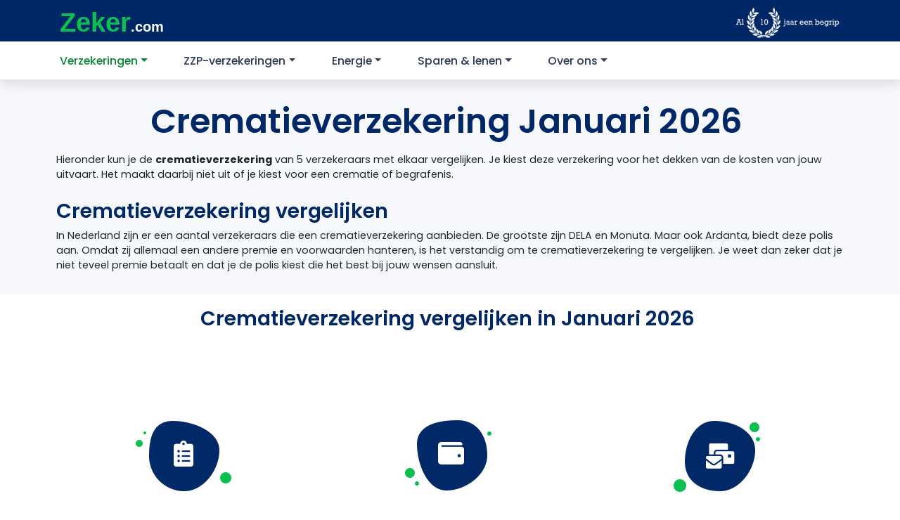

--- FILE ---
content_type: text/html; charset=UTF-8
request_url: https://zeker.com/verzekeringen/crematieverzekering/
body_size: 19753
content:
<!DOCTYPE html>
<html lang="nl-NL">
<head lang="nl" prefix="og: http://ogp.me/ns# fb: http://ogp.me/ns/fb#">

    <meta charset="UTF-8">
    <meta name="viewport" content="width=device-width, initial-scale=1">
    <meta http-equiv="X-UA-Compatible" content="IE=edge">
    <link rel="profile" href="http://gmpg.org/xfn/11">

	<meta name='robots' content='index, follow, max-image-preview:large, max-snippet:-1, max-video-preview:-1' />

	<!-- This site is optimized with the Yoast SEO Premium plugin v20.13 (Yoast SEO v20.13) - https://yoast.com/wordpress/plugins/seo/ -->
	<title>Crematieverzekering vergelijken en afsluiten | Zeker.com</title>
	<meta name="description" content="Crematieverzekeringen vergelijken? Vind snel de beste polis voor u en sluit direct de goedkoopste crematieverzekering af." />
	<link rel="canonical" href="https://zeker.com/verzekeringen/crematieverzekering/" />
	<meta property="og:locale" content="nl_NL" />
	<meta property="og:type" content="article" />
	<meta property="og:title" content="Crematieverzekering" />
	<meta property="og:description" content="Crematieverzekeringen vergelijken? Vind snel de beste polis voor u en sluit direct de goedkoopste crematieverzekering af." />
	<meta property="og:url" content="https://zeker.com/verzekeringen/crematieverzekering/" />
	<meta property="og:site_name" content="Zeker.com" />
	<meta property="article:publisher" content="https://www.facebook.com/zeker.com" />
	<meta property="article:modified_time" content="2025-08-21T11:54:29+00:00" />
	<meta property="og:image" content="https://zeker.com/app/uploads/2020/09/dela.png" />
	<meta name="twitter:card" content="summary_large_image" />
	<meta name="twitter:site" content="@zeker" />
	<meta name="twitter:label1" content="Geschatte leestijd" />
	<meta name="twitter:data1" content="32 minuten" />
	<script type="application/ld+json" class="yoast-schema-graph">{"@context":"https://schema.org","@graph":[{"@type":"WebPage","@id":"https://zeker.com/verzekeringen/crematieverzekering/","url":"https://zeker.com/verzekeringen/crematieverzekering/","name":"Crematieverzekering vergelijken en afsluiten | Zeker.com","isPartOf":{"@id":"https://zeker.com/#website"},"primaryImageOfPage":{"@id":"https://zeker.com/verzekeringen/crematieverzekering/#primaryimage"},"image":{"@id":"https://zeker.com/verzekeringen/crematieverzekering/#primaryimage"},"thumbnailUrl":"https://zeker.com/app/uploads/2020/09/dela.png","datePublished":"2023-05-24T21:14:40+00:00","dateModified":"2025-08-21T11:54:29+00:00","description":"Crematieverzekeringen vergelijken? Vind snel de beste polis voor u en sluit direct de goedkoopste crematieverzekering af.","breadcrumb":{"@id":"https://zeker.com/verzekeringen/crematieverzekering/#breadcrumb"},"inLanguage":"nl-NL","potentialAction":[{"@type":"ReadAction","target":["https://zeker.com/verzekeringen/crematieverzekering/"]}]},{"@type":"ImageObject","inLanguage":"nl-NL","@id":"https://zeker.com/verzekeringen/crematieverzekering/#primaryimage","url":"https://zeker.com/app/uploads/2020/09/dela.png","contentUrl":"https://zeker.com/app/uploads/2020/09/dela.png","width":198,"height":58},{"@type":"WebSite","@id":"https://zeker.com/#website","url":"https://zeker.com/","name":"Zeker.com","description":"En nog een WordPress site","potentialAction":[{"@type":"SearchAction","target":{"@type":"EntryPoint","urlTemplate":"https://zeker.com/?s={search_term_string}"},"query-input":"required name=search_term_string"}],"inLanguage":"nl-NL"}]}</script>
	<!-- / Yoast SEO Premium plugin. -->


<link rel="alternate" type="application/rss+xml" title="Zeker.com &raquo; feed" href="https://zeker.com/feed/" />
<link rel="alternate" type="application/rss+xml" title="Zeker.com &raquo; reactiesfeed" href="https://zeker.com/comments/feed/" />
<link rel="alternate" type="application/rss+xml" title="Zeker.com &raquo; Crematieverzekering reactiesfeed" href="https://zeker.com/verzekeringen/crematieverzekering/feed/" />
<script type="text/javascript">
/* <![CDATA[ */
window._wpemojiSettings = {"baseUrl":"https:\/\/s.w.org\/images\/core\/emoji\/15.0.3\/72x72\/","ext":".png","svgUrl":"https:\/\/s.w.org\/images\/core\/emoji\/15.0.3\/svg\/","svgExt":".svg","source":{"concatemoji":"https:\/\/zeker.com\/wp-includes\/js\/wp-emoji-release.min.js?ver=6.5.4"}};
/*! This file is auto-generated */
!function(i,n){var o,s,e;function c(e){try{var t={supportTests:e,timestamp:(new Date).valueOf()};sessionStorage.setItem(o,JSON.stringify(t))}catch(e){}}function p(e,t,n){e.clearRect(0,0,e.canvas.width,e.canvas.height),e.fillText(t,0,0);var t=new Uint32Array(e.getImageData(0,0,e.canvas.width,e.canvas.height).data),r=(e.clearRect(0,0,e.canvas.width,e.canvas.height),e.fillText(n,0,0),new Uint32Array(e.getImageData(0,0,e.canvas.width,e.canvas.height).data));return t.every(function(e,t){return e===r[t]})}function u(e,t,n){switch(t){case"flag":return n(e,"\ud83c\udff3\ufe0f\u200d\u26a7\ufe0f","\ud83c\udff3\ufe0f\u200b\u26a7\ufe0f")?!1:!n(e,"\ud83c\uddfa\ud83c\uddf3","\ud83c\uddfa\u200b\ud83c\uddf3")&&!n(e,"\ud83c\udff4\udb40\udc67\udb40\udc62\udb40\udc65\udb40\udc6e\udb40\udc67\udb40\udc7f","\ud83c\udff4\u200b\udb40\udc67\u200b\udb40\udc62\u200b\udb40\udc65\u200b\udb40\udc6e\u200b\udb40\udc67\u200b\udb40\udc7f");case"emoji":return!n(e,"\ud83d\udc26\u200d\u2b1b","\ud83d\udc26\u200b\u2b1b")}return!1}function f(e,t,n){var r="undefined"!=typeof WorkerGlobalScope&&self instanceof WorkerGlobalScope?new OffscreenCanvas(300,150):i.createElement("canvas"),a=r.getContext("2d",{willReadFrequently:!0}),o=(a.textBaseline="top",a.font="600 32px Arial",{});return e.forEach(function(e){o[e]=t(a,e,n)}),o}function t(e){var t=i.createElement("script");t.src=e,t.defer=!0,i.head.appendChild(t)}"undefined"!=typeof Promise&&(o="wpEmojiSettingsSupports",s=["flag","emoji"],n.supports={everything:!0,everythingExceptFlag:!0},e=new Promise(function(e){i.addEventListener("DOMContentLoaded",e,{once:!0})}),new Promise(function(t){var n=function(){try{var e=JSON.parse(sessionStorage.getItem(o));if("object"==typeof e&&"number"==typeof e.timestamp&&(new Date).valueOf()<e.timestamp+604800&&"object"==typeof e.supportTests)return e.supportTests}catch(e){}return null}();if(!n){if("undefined"!=typeof Worker&&"undefined"!=typeof OffscreenCanvas&&"undefined"!=typeof URL&&URL.createObjectURL&&"undefined"!=typeof Blob)try{var e="postMessage("+f.toString()+"("+[JSON.stringify(s),u.toString(),p.toString()].join(",")+"));",r=new Blob([e],{type:"text/javascript"}),a=new Worker(URL.createObjectURL(r),{name:"wpTestEmojiSupports"});return void(a.onmessage=function(e){c(n=e.data),a.terminate(),t(n)})}catch(e){}c(n=f(s,u,p))}t(n)}).then(function(e){for(var t in e)n.supports[t]=e[t],n.supports.everything=n.supports.everything&&n.supports[t],"flag"!==t&&(n.supports.everythingExceptFlag=n.supports.everythingExceptFlag&&n.supports[t]);n.supports.everythingExceptFlag=n.supports.everythingExceptFlag&&!n.supports.flag,n.DOMReady=!1,n.readyCallback=function(){n.DOMReady=!0}}).then(function(){return e}).then(function(){var e;n.supports.everything||(n.readyCallback(),(e=n.source||{}).concatemoji?t(e.concatemoji):e.wpemoji&&e.twemoji&&(t(e.twemoji),t(e.wpemoji)))}))}((window,document),window._wpemojiSettings);
/* ]]> */
</script>
<style id='wp-emoji-styles-inline-css' type='text/css'>

	img.wp-smiley, img.emoji {
		display: inline !important;
		border: none !important;
		box-shadow: none !important;
		height: 1em !important;
		width: 1em !important;
		margin: 0 0.07em !important;
		vertical-align: -0.1em !important;
		background: none !important;
		padding: 0 !important;
	}
</style>
<style id='classic-theme-styles-inline-css' type='text/css'>
/*! This file is auto-generated */
.wp-block-button__link{color:#fff;background-color:#32373c;border-radius:9999px;box-shadow:none;text-decoration:none;padding:calc(.667em + 2px) calc(1.333em + 2px);font-size:1.125em}.wp-block-file__button{background:#32373c;color:#fff;text-decoration:none}
</style>
<style id='global-styles-inline-css' type='text/css'>
body{--wp--preset--color--black: #000000;--wp--preset--color--cyan-bluish-gray: #abb8c3;--wp--preset--color--white: #ffffff;--wp--preset--color--pale-pink: #f78da7;--wp--preset--color--vivid-red: #cf2e2e;--wp--preset--color--luminous-vivid-orange: #ff6900;--wp--preset--color--luminous-vivid-amber: #fcb900;--wp--preset--color--light-green-cyan: #7bdcb5;--wp--preset--color--vivid-green-cyan: #00d084;--wp--preset--color--pale-cyan-blue: #8ed1fc;--wp--preset--color--vivid-cyan-blue: #0693e3;--wp--preset--color--vivid-purple: #9b51e0;--wp--preset--gradient--vivid-cyan-blue-to-vivid-purple: linear-gradient(135deg,rgba(6,147,227,1) 0%,rgb(155,81,224) 100%);--wp--preset--gradient--light-green-cyan-to-vivid-green-cyan: linear-gradient(135deg,rgb(122,220,180) 0%,rgb(0,208,130) 100%);--wp--preset--gradient--luminous-vivid-amber-to-luminous-vivid-orange: linear-gradient(135deg,rgba(252,185,0,1) 0%,rgba(255,105,0,1) 100%);--wp--preset--gradient--luminous-vivid-orange-to-vivid-red: linear-gradient(135deg,rgba(255,105,0,1) 0%,rgb(207,46,46) 100%);--wp--preset--gradient--very-light-gray-to-cyan-bluish-gray: linear-gradient(135deg,rgb(238,238,238) 0%,rgb(169,184,195) 100%);--wp--preset--gradient--cool-to-warm-spectrum: linear-gradient(135deg,rgb(74,234,220) 0%,rgb(151,120,209) 20%,rgb(207,42,186) 40%,rgb(238,44,130) 60%,rgb(251,105,98) 80%,rgb(254,248,76) 100%);--wp--preset--gradient--blush-light-purple: linear-gradient(135deg,rgb(255,206,236) 0%,rgb(152,150,240) 100%);--wp--preset--gradient--blush-bordeaux: linear-gradient(135deg,rgb(254,205,165) 0%,rgb(254,45,45) 50%,rgb(107,0,62) 100%);--wp--preset--gradient--luminous-dusk: linear-gradient(135deg,rgb(255,203,112) 0%,rgb(199,81,192) 50%,rgb(65,88,208) 100%);--wp--preset--gradient--pale-ocean: linear-gradient(135deg,rgb(255,245,203) 0%,rgb(182,227,212) 50%,rgb(51,167,181) 100%);--wp--preset--gradient--electric-grass: linear-gradient(135deg,rgb(202,248,128) 0%,rgb(113,206,126) 100%);--wp--preset--gradient--midnight: linear-gradient(135deg,rgb(2,3,129) 0%,rgb(40,116,252) 100%);--wp--preset--font-size--small: 13px;--wp--preset--font-size--medium: 20px;--wp--preset--font-size--large: 36px;--wp--preset--font-size--x-large: 42px;--wp--preset--spacing--20: 0.44rem;--wp--preset--spacing--30: 0.67rem;--wp--preset--spacing--40: 1rem;--wp--preset--spacing--50: 1.5rem;--wp--preset--spacing--60: 2.25rem;--wp--preset--spacing--70: 3.38rem;--wp--preset--spacing--80: 5.06rem;--wp--preset--shadow--natural: 6px 6px 9px rgba(0, 0, 0, 0.2);--wp--preset--shadow--deep: 12px 12px 50px rgba(0, 0, 0, 0.4);--wp--preset--shadow--sharp: 6px 6px 0px rgba(0, 0, 0, 0.2);--wp--preset--shadow--outlined: 6px 6px 0px -3px rgba(255, 255, 255, 1), 6px 6px rgba(0, 0, 0, 1);--wp--preset--shadow--crisp: 6px 6px 0px rgba(0, 0, 0, 1);}:where(.is-layout-flex){gap: 0.5em;}:where(.is-layout-grid){gap: 0.5em;}body .is-layout-flex{display: flex;}body .is-layout-flex{flex-wrap: wrap;align-items: center;}body .is-layout-flex > *{margin: 0;}body .is-layout-grid{display: grid;}body .is-layout-grid > *{margin: 0;}:where(.wp-block-columns.is-layout-flex){gap: 2em;}:where(.wp-block-columns.is-layout-grid){gap: 2em;}:where(.wp-block-post-template.is-layout-flex){gap: 1.25em;}:where(.wp-block-post-template.is-layout-grid){gap: 1.25em;}.has-black-color{color: var(--wp--preset--color--black) !important;}.has-cyan-bluish-gray-color{color: var(--wp--preset--color--cyan-bluish-gray) !important;}.has-white-color{color: var(--wp--preset--color--white) !important;}.has-pale-pink-color{color: var(--wp--preset--color--pale-pink) !important;}.has-vivid-red-color{color: var(--wp--preset--color--vivid-red) !important;}.has-luminous-vivid-orange-color{color: var(--wp--preset--color--luminous-vivid-orange) !important;}.has-luminous-vivid-amber-color{color: var(--wp--preset--color--luminous-vivid-amber) !important;}.has-light-green-cyan-color{color: var(--wp--preset--color--light-green-cyan) !important;}.has-vivid-green-cyan-color{color: var(--wp--preset--color--vivid-green-cyan) !important;}.has-pale-cyan-blue-color{color: var(--wp--preset--color--pale-cyan-blue) !important;}.has-vivid-cyan-blue-color{color: var(--wp--preset--color--vivid-cyan-blue) !important;}.has-vivid-purple-color{color: var(--wp--preset--color--vivid-purple) !important;}.has-black-background-color{background-color: var(--wp--preset--color--black) !important;}.has-cyan-bluish-gray-background-color{background-color: var(--wp--preset--color--cyan-bluish-gray) !important;}.has-white-background-color{background-color: var(--wp--preset--color--white) !important;}.has-pale-pink-background-color{background-color: var(--wp--preset--color--pale-pink) !important;}.has-vivid-red-background-color{background-color: var(--wp--preset--color--vivid-red) !important;}.has-luminous-vivid-orange-background-color{background-color: var(--wp--preset--color--luminous-vivid-orange) !important;}.has-luminous-vivid-amber-background-color{background-color: var(--wp--preset--color--luminous-vivid-amber) !important;}.has-light-green-cyan-background-color{background-color: var(--wp--preset--color--light-green-cyan) !important;}.has-vivid-green-cyan-background-color{background-color: var(--wp--preset--color--vivid-green-cyan) !important;}.has-pale-cyan-blue-background-color{background-color: var(--wp--preset--color--pale-cyan-blue) !important;}.has-vivid-cyan-blue-background-color{background-color: var(--wp--preset--color--vivid-cyan-blue) !important;}.has-vivid-purple-background-color{background-color: var(--wp--preset--color--vivid-purple) !important;}.has-black-border-color{border-color: var(--wp--preset--color--black) !important;}.has-cyan-bluish-gray-border-color{border-color: var(--wp--preset--color--cyan-bluish-gray) !important;}.has-white-border-color{border-color: var(--wp--preset--color--white) !important;}.has-pale-pink-border-color{border-color: var(--wp--preset--color--pale-pink) !important;}.has-vivid-red-border-color{border-color: var(--wp--preset--color--vivid-red) !important;}.has-luminous-vivid-orange-border-color{border-color: var(--wp--preset--color--luminous-vivid-orange) !important;}.has-luminous-vivid-amber-border-color{border-color: var(--wp--preset--color--luminous-vivid-amber) !important;}.has-light-green-cyan-border-color{border-color: var(--wp--preset--color--light-green-cyan) !important;}.has-vivid-green-cyan-border-color{border-color: var(--wp--preset--color--vivid-green-cyan) !important;}.has-pale-cyan-blue-border-color{border-color: var(--wp--preset--color--pale-cyan-blue) !important;}.has-vivid-cyan-blue-border-color{border-color: var(--wp--preset--color--vivid-cyan-blue) !important;}.has-vivid-purple-border-color{border-color: var(--wp--preset--color--vivid-purple) !important;}.has-vivid-cyan-blue-to-vivid-purple-gradient-background{background: var(--wp--preset--gradient--vivid-cyan-blue-to-vivid-purple) !important;}.has-light-green-cyan-to-vivid-green-cyan-gradient-background{background: var(--wp--preset--gradient--light-green-cyan-to-vivid-green-cyan) !important;}.has-luminous-vivid-amber-to-luminous-vivid-orange-gradient-background{background: var(--wp--preset--gradient--luminous-vivid-amber-to-luminous-vivid-orange) !important;}.has-luminous-vivid-orange-to-vivid-red-gradient-background{background: var(--wp--preset--gradient--luminous-vivid-orange-to-vivid-red) !important;}.has-very-light-gray-to-cyan-bluish-gray-gradient-background{background: var(--wp--preset--gradient--very-light-gray-to-cyan-bluish-gray) !important;}.has-cool-to-warm-spectrum-gradient-background{background: var(--wp--preset--gradient--cool-to-warm-spectrum) !important;}.has-blush-light-purple-gradient-background{background: var(--wp--preset--gradient--blush-light-purple) !important;}.has-blush-bordeaux-gradient-background{background: var(--wp--preset--gradient--blush-bordeaux) !important;}.has-luminous-dusk-gradient-background{background: var(--wp--preset--gradient--luminous-dusk) !important;}.has-pale-ocean-gradient-background{background: var(--wp--preset--gradient--pale-ocean) !important;}.has-electric-grass-gradient-background{background: var(--wp--preset--gradient--electric-grass) !important;}.has-midnight-gradient-background{background: var(--wp--preset--gradient--midnight) !important;}.has-small-font-size{font-size: var(--wp--preset--font-size--small) !important;}.has-medium-font-size{font-size: var(--wp--preset--font-size--medium) !important;}.has-large-font-size{font-size: var(--wp--preset--font-size--large) !important;}.has-x-large-font-size{font-size: var(--wp--preset--font-size--x-large) !important;}
.wp-block-navigation a:where(:not(.wp-element-button)){color: inherit;}
:where(.wp-block-post-template.is-layout-flex){gap: 1.25em;}:where(.wp-block-post-template.is-layout-grid){gap: 1.25em;}
:where(.wp-block-columns.is-layout-flex){gap: 2em;}:where(.wp-block-columns.is-layout-grid){gap: 2em;}
.wp-block-pullquote{font-size: 1.5em;line-height: 1.6;}
</style>
<link rel='stylesheet' id='mailcamp-css' href='https://zeker.com/app/plugins/mailcamp/public/css/mailcamp-public.css?ver=1.6.1' type='text/css' media='all' />
<link rel='stylesheet' id='wp-bootstrap-starter-bootstrap-css-css' href='https://zeker.com/app/themes/zekercom/inc/assets/css/bootstrap.min.css?ver=6.5.4' type='text/css' media='all' />
<link rel='stylesheet' id='wp-bootstrap-starter-style-css' href='https://zeker.com/app/themes/zekercom/style.css?ver=6.5.4' type='text/css' media='all' />
<link rel='stylesheet' id='tablepress-default-css' href='https://zeker.com/app/plugins/tablepress/css/build/default.css?ver=2.3.2' type='text/css' media='all' />
<link rel='stylesheet' id='elementor-icons-css' href='https://zeker.com/app/plugins/elementor/assets/lib/eicons/css/elementor-icons.min.css?ver=5.30.0' type='text/css' media='all' />
<link rel='stylesheet' id='elementor-frontend-css' href='https://zeker.com/app/plugins/elementor/assets/css/frontend.min.css?ver=3.22.1' type='text/css' media='all' />
<style id='elementor-frontend-inline-css' type='text/css'>
.elementor-kit-7{--e-global-color-primary:#002867;--e-global-color-secondary:#54595F;--e-global-color-text:#00112C;--e-global-color-accent:#61CE70;--e-global-color-8a0ec56:#EFEFEF;--e-global-color-3a8a220:#F6F8FB;--e-global-color-72c38cf:#090909;--e-global-typography-primary-font-family:"Poppins";--e-global-typography-primary-font-weight:600;--e-global-typography-3390f56-font-family:"Poppins";--e-global-typography-3390f56-font-size:2rem;--e-global-typography-3390f56-font-weight:600;--e-global-typography-a3ff7a9-font-family:"Poppins";--e-global-typography-a3ff7a9-font-size:1.5rem;--e-global-typography-a3ff7a9-font-weight:600;font-family:"Poppins", Sans-serif;font-size:0.9375rem;font-weight:400;}.elementor-kit-7 a{color:#0CAC43;}.elementor-kit-7 a:hover{color:#076427;text-decoration:underline;}.elementor-kit-7 h1{font-family:"Poppins", Sans-serif;font-size:48px;font-weight:600;}.elementor-kit-7 h2{font-size:1.875rem;font-weight:600;}.elementor-kit-7 h3{font-size:26px;font-weight:600;}.elementor-kit-7 h4{font-weight:600;}.elementor-section.elementor-section-boxed > .elementor-container{max-width:1140px;}.e-con{--container-max-width:1140px;}.elementor-widget:not(:last-child){margin-block-end:20px;}.elementor-element{--widgets-spacing:20px 20px;}{}h1.entry-title{display:var(--page-title-display);}.elementor-kit-7 e-page-transition{background-color:#FFBC7D;}@media(max-width:1024px){.elementor-kit-7{font-size:0.9375rem;}.elementor-kit-7 h1{font-size:2.34375rem;}.elementor-kit-7 h2{font-size:1.875rem;}.elementor-section.elementor-section-boxed > .elementor-container{max-width:1024px;}.e-con{--container-max-width:1024px;}}@media(max-width:767px){.elementor-kit-7{--e-global-typography-3390f56-font-size:20px;}.elementor-kit-7 h1{font-size:28px;}.elementor-kit-7 h2{font-size:22px;}.elementor-kit-7 h3{font-size:18px;}.elementor-kit-7 h4{font-size:16px;}.elementor-section.elementor-section-boxed > .elementor-container{max-width:767px;}.e-con{--container-max-width:767px;}}/* Start custom CSS *//* Verberg de originele tekst */
#footer-widget .col-12.col-md-3:first-child p:first-of-type {
    display: none;
}

/* Voeg nieuwe tekst en styling toe */
#footer-widget .col-12.col-md-3:first-child .navbar-brand:after {
    content: "Papendorpseweg 99 3528 BJ Utrecht KvK nummer 95226095";
    white-space: pre-line;
    display: block;
    margin-top: 10px;
    
    /* INGEVOEGDE WIJZIGINGEN */
    color: #EFEFEF; /* <-- Verander naar de gewenste kleur (bv. #000000 voor zwart) */
    font-size: 12px; /* <-- Verander naar de gewenste grootte (bv. 1rem, 16px) */
    
    font-family: "Poppins", sans-serif;
    font-weight: 300;
}

/* Maak de originele inhoud van .site-info volledig onzichtbaar */
.site-info {
  visibility: hidden;
  position: relative; /* Noodzakelijk voor de positionering van de nieuwe tekst */
}

/* Plaats de nieuwe tekst en maak deze wél zichtbaar */
.site-info::before {
  content: "© 2010 - 2025 Zeker B.V.";
  visibility: visible;
  position: absolute; /* Positioneer de tekst precies waar het origineel stond */
  left: 0;
  top: 0;
}/* End custom CSS */
.elementor-8700 .elementor-element.elementor-element-72f0baa3:not(.elementor-motion-effects-element-type-background), .elementor-8700 .elementor-element.elementor-element-72f0baa3 > .elementor-motion-effects-container > .elementor-motion-effects-layer{background-color:var( --e-global-color-3a8a220 );}.elementor-8700 .elementor-element.elementor-element-72f0baa3{transition:background 0.3s, border 0.3s, border-radius 0.3s, box-shadow 0.3s;margin-top:0px;margin-bottom:0px;padding:0px 0px 0px 0px;}.elementor-8700 .elementor-element.elementor-element-72f0baa3 > .elementor-background-overlay{transition:background 0.3s, border-radius 0.3s, opacity 0.3s;}.elementor-8700 .elementor-element.elementor-element-50668eef{text-align:center;}.elementor-8700 .elementor-element.elementor-element-50668eef > .elementor-widget-container{margin:0px 0px 0px 0px;padding:25px 0px 0px 0px;}.elementor-8700 .elementor-element.elementor-element-3a927a7f > .elementor-widget-container{margin:0px 0px 0px 0px;padding:0px 0px 0px 0px;}.elementor-8700 .elementor-element.elementor-element-087df77{padding:10px 0px 0px 0px;}.elementor-8700 .elementor-element.elementor-element-fb74e0e{text-align:center;}.elementor-8700 .elementor-element.elementor-element-5f9f51aa:not(.elementor-motion-effects-element-type-background), .elementor-8700 .elementor-element.elementor-element-5f9f51aa > .elementor-motion-effects-container > .elementor-motion-effects-layer{background-color:#FFFFFF;}.elementor-8700 .elementor-element.elementor-element-5f9f51aa{transition:background 0.3s, border 0.3s, border-radius 0.3s, box-shadow 0.3s;}.elementor-8700 .elementor-element.elementor-element-5f9f51aa > .elementor-background-overlay{transition:background 0.3s, border-radius 0.3s, opacity 0.3s;}.elementor-8700 .elementor-element.elementor-element-222afeb:not(.elementor-motion-effects-element-type-background), .elementor-8700 .elementor-element.elementor-element-222afeb > .elementor-motion-effects-container > .elementor-motion-effects-layer{background-color:var( --e-global-color-3a8a220 );}.elementor-8700 .elementor-element.elementor-element-222afeb{transition:background 0.3s, border 0.3s, border-radius 0.3s, box-shadow 0.3s;}.elementor-8700 .elementor-element.elementor-element-222afeb > .elementor-background-overlay{transition:background 0.3s, border-radius 0.3s, opacity 0.3s;}.elementor-8700 .elementor-element.elementor-element-6a72a3c1 > .elementor-element-populated{padding:40px 40px 20px 0px;}.elementor-8700 .elementor-element.elementor-global-73 .elementor-heading-title{font-family:"Poppins", Sans-serif;font-size:2rem;font-weight:600;}.elementor-8700 .elementor-element.elementor-element-57f32131 > .elementor-element-populated{margin:0px 0px 0px 0px;--e-column-margin-right:0px;--e-column-margin-left:0px;padding:0px 0px 0px 0px;}.elementor-8700 .elementor-element.elementor-element-473324e{padding:0px 0px 0px 0px;}.elementor-8700 .elementor-element.elementor-element-2a85084{margin-top:0px;margin-bottom:60px;padding:0px 0px 0px 0px;}.elementor-8700 .elementor-element.elementor-element-6a19b12d > .elementor-element-populated{padding:0px 0px 0px 0px;}.elementor-8700 .elementor-element.elementor-element-3a9fa11f .elementor-tab-title, .elementor-8700 .elementor-element.elementor-element-3a9fa11f .elementor-tab-title:before, .elementor-8700 .elementor-element.elementor-element-3a9fa11f .elementor-tab-title:after, .elementor-8700 .elementor-element.elementor-element-3a9fa11f .elementor-tab-content, .elementor-8700 .elementor-element.elementor-element-3a9fa11f .elementor-tabs-content-wrapper{border-width:1px;}.elementor-8700 .elementor-element.elementor-element-61acaf1:not(.elementor-motion-effects-element-type-background), .elementor-8700 .elementor-element.elementor-element-61acaf1 > .elementor-motion-effects-container > .elementor-motion-effects-layer{background-color:var( --e-global-color-3a8a220 );}.elementor-8700 .elementor-element.elementor-element-61acaf1{transition:background 0.3s, border 0.3s, border-radius 0.3s, box-shadow 0.3s;}.elementor-8700 .elementor-element.elementor-element-61acaf1 > .elementor-background-overlay{transition:background 0.3s, border-radius 0.3s, opacity 0.3s;}.elementor-8700 .elementor-element.elementor-element-c4f3d1c:not(.elementor-motion-effects-element-type-background), .elementor-8700 .elementor-element.elementor-element-c4f3d1c > .elementor-motion-effects-container > .elementor-motion-effects-layer{background-color:var( --e-global-color-3a8a220 );}.elementor-8700 .elementor-element.elementor-element-c4f3d1c{transition:background 0.3s, border 0.3s, border-radius 0.3s, box-shadow 0.3s;}.elementor-8700 .elementor-element.elementor-element-c4f3d1c > .elementor-background-overlay{transition:background 0.3s, border-radius 0.3s, opacity 0.3s;}.elementor-8700 .elementor-element.elementor-element-9c39003 > .elementor-element-populated{border-style:solid;border-width:1px 1px 1px 1px;box-shadow:0px 0px 10px 0px rgba(0,0,0,0.5);transition:background 0.3s, border 0.3s, border-radius 0.3s, box-shadow 0.3s;margin:10px 10px 10px 10px;--e-column-margin-right:10px;--e-column-margin-left:10px;}.elementor-8700 .elementor-element.elementor-element-9c39003 > .elementor-element-populated, .elementor-8700 .elementor-element.elementor-element-9c39003 > .elementor-element-populated > .elementor-background-overlay, .elementor-8700 .elementor-element.elementor-element-9c39003 > .elementor-background-slideshow{border-radius:50px 50px 50px 50px;}.elementor-8700 .elementor-element.elementor-element-9c39003 > .elementor-element-populated > .elementor-background-overlay{transition:background 0.3s, border-radius 0.3s, opacity 0.3s;}.elementor-8700 .elementor-element.elementor-element-48a2d8b > .elementor-widget-container{padding:10px 10px 10px 10px;}.elementor-8700 .elementor-element.elementor-element-c5acff3 > .elementor-element-populated{border-style:solid;border-width:1px 1px 1px 1px;box-shadow:0px 0px 10px 0px rgba(0,0,0,0.5);transition:background 0.3s, border 0.3s, border-radius 0.3s, box-shadow 0.3s;margin:10px 10px 10px 10px;--e-column-margin-right:10px;--e-column-margin-left:10px;}.elementor-8700 .elementor-element.elementor-element-c5acff3 > .elementor-element-populated, .elementor-8700 .elementor-element.elementor-element-c5acff3 > .elementor-element-populated > .elementor-background-overlay, .elementor-8700 .elementor-element.elementor-element-c5acff3 > .elementor-background-slideshow{border-radius:50px 50px 50px 50px;}.elementor-8700 .elementor-element.elementor-element-c5acff3 > .elementor-element-populated > .elementor-background-overlay{transition:background 0.3s, border-radius 0.3s, opacity 0.3s;}.elementor-8700 .elementor-element.elementor-element-a50d395 > .elementor-widget-container{padding:10px 10px 10px 10px;}.elementor-8700 .elementor-element.elementor-element-d181731 > .elementor-element-populated{border-style:solid;border-width:1px 1px 1px 1px;box-shadow:0px 0px 10px 0px rgba(0,0,0,0.5);transition:background 0.3s, border 0.3s, border-radius 0.3s, box-shadow 0.3s;margin:10px 10px 10px 10px;--e-column-margin-right:10px;--e-column-margin-left:10px;}.elementor-8700 .elementor-element.elementor-element-d181731 > .elementor-element-populated, .elementor-8700 .elementor-element.elementor-element-d181731 > .elementor-element-populated > .elementor-background-overlay, .elementor-8700 .elementor-element.elementor-element-d181731 > .elementor-background-slideshow{border-radius:050px 050px 050px 050px;}.elementor-8700 .elementor-element.elementor-element-d181731 > .elementor-element-populated > .elementor-background-overlay{transition:background 0.3s, border-radius 0.3s, opacity 0.3s;}.elementor-8700 .elementor-element.elementor-element-f713363 > .elementor-widget-container{padding:10px 10px 10px 10px;}.elementor-8700 .elementor-element.elementor-element-2e91a9c:not(.elementor-motion-effects-element-type-background), .elementor-8700 .elementor-element.elementor-element-2e91a9c > .elementor-motion-effects-container > .elementor-motion-effects-layer{background-color:var( --e-global-color-3a8a220 );}.elementor-8700 .elementor-element.elementor-element-2e91a9c{transition:background 0.3s, border 0.3s, border-radius 0.3s, box-shadow 0.3s;}.elementor-8700 .elementor-element.elementor-element-2e91a9c > .elementor-background-overlay{transition:background 0.3s, border-radius 0.3s, opacity 0.3s;}.elementor-8700 .elementor-element.elementor-element-2227a1fb{border-style:solid;border-width:1px 0px 0px 0px;border-color:#DDDDDD;transition:background 0.3s, border 0.3s, border-radius 0.3s, box-shadow 0.3s;}.elementor-8700 .elementor-element.elementor-element-2227a1fb, .elementor-8700 .elementor-element.elementor-element-2227a1fb > .elementor-background-overlay{border-radius:1px 0px 0px 0px;}.elementor-8700 .elementor-element.elementor-element-2227a1fb > .elementor-background-overlay{transition:background 0.3s, border-radius 0.3s, opacity 0.3s;}@media(max-width:767px){.elementor-8700 .elementor-element.elementor-global-73 .elementor-heading-title{font-size:20px;}.elementor-8700 .elementor-element.elementor-global-73 > .elementor-widget-container{padding:20px 20px 0px 20px;}.elementor-8700 .elementor-element.elementor-global-76 > .elementor-widget-container{padding:0px 20px 0px 20px;}}@media(min-width:768px){.elementor-8700 .elementor-element.elementor-element-7a0c1f5b{width:100%;}.elementor-8700 .elementor-element.elementor-element-6a72a3c1{width:50%;}.elementor-8700 .elementor-element.elementor-element-57f32131{width:49.956%;}.elementor-8700 .elementor-element.elementor-element-f85782e{width:100%;}}
</style>
<link rel='stylesheet' id='swiper-css' href='https://zeker.com/app/plugins/elementor/assets/lib/swiper/v8/css/swiper.min.css?ver=8.4.5' type='text/css' media='all' />
<link rel='stylesheet' id='ElementorFAQSchema-css' href='https://zeker.com/app/plugins/faq-schema-for-elementor/assets/css/elementor-faq-schema.css?ver=6.5.4' type='text/css' media='all' />
<link rel='stylesheet' id='elementor-pro-css' href='https://zeker.com/app/plugins/elementor-pro/assets/css/frontend.min.css?ver=3.22.0' type='text/css' media='all' />
<link rel='stylesheet' id='google-fonts-1-css' href='https://fonts.googleapis.com/css?family=Poppins%3A100%2C100italic%2C200%2C200italic%2C300%2C300italic%2C400%2C400italic%2C500%2C500italic%2C600%2C600italic%2C700%2C700italic%2C800%2C800italic%2C900%2C900italic&#038;display=swap&#038;ver=6.5.4' type='text/css' media='all' />
<link rel="preconnect" href="https://fonts.gstatic.com/" crossorigin><script type="text/javascript" src="https://zeker.com/wp-includes/js/jquery/jquery.min.js?ver=3.7.1" id="jquery-core-js"></script>
<script type="text/javascript" src="https://zeker.com/wp-includes/js/jquery/jquery-migrate.min.js?ver=3.4.1" id="jquery-migrate-js"></script>
<script type="text/javascript" src="https://zeker.com/app/plugins/mailcamp/public/js/mailcamp-public.js?ver=1.6.1" id="mailcamp-js"></script>
<!--[if lt IE 9]>
<script type="text/javascript" src="https://zeker.com/app/themes/zekercom/inc/assets/js/html5.js?ver=3.7.0" id="html5hiv-js"></script>
<![endif]-->
<link rel="https://api.w.org/" href="https://zeker.com/wp-json/" /><link rel="alternate" type="application/json" href="https://zeker.com/wp-json/wp/v2/verzekeringen/8700" /><link rel="EditURI" type="application/rsd+xml" title="RSD" href="https://zeker.com/xmlrpc.php?rsd" />
<meta name="generator" content="WordPress 6.5.4" />
<link rel='shortlink' href='https://zeker.com/?p=8700' />
<link rel="alternate" type="application/json+oembed" href="https://zeker.com/wp-json/oembed/1.0/embed?url=https%3A%2F%2Fzeker.com%2Fverzekeringen%2Fcrematieverzekering%2F" />
<link rel="alternate" type="text/xml+oembed" href="https://zeker.com/wp-json/oembed/1.0/embed?url=https%3A%2F%2Fzeker.com%2Fverzekeringen%2Fcrematieverzekering%2F&#038;format=xml" />
	<script type="text/javascript">
		var ajax_url = 'https://zeker.com/wp-admin/admin-ajax.php';
		var ajax_nonce = '083be14d68';
	</script>

    <!-- Google Tag Manager -->
    <script>(function(w,d,s,l,i){w[l]=w[l]||[];w[l].push({'gtm.start':
                new Date().getTime(),event:'gtm.js'});var f=d.getElementsByTagName(s)[0],
            j=d.createElement(s),dl=l!='dataLayer'?'&l='+l:'';j.async=true;j.src=
            'https://www.googletagmanager.com/gtm.js?id='+i+dl;f.parentNode.insertBefore(j,f);
        })(window,document,'script','dataLayer','GTM-PSF5HRD');</script>
    <!-- End Google Tag Manager -->

    <script defer data-domain="zeker.com" src="https://plausible.io/js/plausible.js"></script>
    <script type="text/javascript" src="https://track.adform.net/serving/scripts/trackpoint/"></script>

    <link rel="pingback" href="https://zeker.com/xmlrpc.php">    <style type="text/css">
        #page-sub-header { background: #fff; }
    </style>
    <meta name="generator" content="Elementor 3.22.1; features: e_optimized_assets_loading, additional_custom_breakpoints; settings: css_print_method-internal, google_font-enabled, font_display-swap">
<style type="text/css">.recentcomments a{display:inline !important;padding:0 !important;margin:0 !important;}</style>
</head>

<body class="verzekeringen-template verzekeringen-template-elementor_header_footer single single-verzekeringen postid-8700 single-format-standard elementor-default elementor-template-full-width elementor-kit-7 elementor-page elementor-page-8700">

<!-- Google Tag Manager (noscript) -->
<noscript><iframe src="https://www.googletagmanager.com/ns.html?id=GTM-PSF5HRD"
                  height="0" width="0" style="display:none;visibility:hidden"></iframe></noscript>
<!-- End Google Tag Manager (noscript) -->

<div id="page" class="site">
	<a class="skip-link screen-reader-text" href="#content">Skip to content</a>
	<header id="masthead" class="site-header navbar-static-top navbar-light" role="banner">
        <div class="container">
             <div class="navbar navbar-expand-xl p-0">
	            <a href="https://zeker.com" class="navbar-brand">
	                <span class="text-logo zeker-logo">Zeker</span>
	                <span class="text-light-shade zeker-logo-com">.com</span>
                </a>
	            <div class="_10jaar">
					<span id="toptel"></span>
		            <img src="https://zeker.com/app/uploads/2020/08/zeker_10_jaar.png" alt="Al 10 jaar" />
	            </div>
            </div>
	        <button class="navbar-toggler" type="button" data-toggle="collapse" data-target="#main-nav" aria-controls="" aria-expanded="false" aria-label="Toggle navigation">
		        <span class="navbar-toggler-icon">
			        <svg xmlns="http://www.w3.org/2000/svg" width="1.1em" height="1.1em" viewBox="0 0 448 512">
                        <path d="M0 96C0 78.3 14.3 64 32 64H416c17.7 0 32 14.3 32 32s-14.3 32-32 32H32C14.3 128 0 113.7 0 96zM0 256c0-17.7 14.3-32 32-32H416c17.7 0 32 14.3 32 32s-14.3 32-32 32H32c-17.7 0-32-14.3-32-32zM448 416c0 17.7-14.3 32-32 32H32c-17.7 0-32-14.3-32-32s14.3-32 32-32H416c17.7 0 32 14.3 32 32z" fill="white" />
                    </svg>
		        </span>
	        </button>
        </div>
	    <div id="mainmenu" class="site-header navbar-static-top navbar-light" role="banner">
	        <div class="container plr0">
	            <nav class="navbar navbar-expand-lg p-0">
	                <div id="main-nav" class="collapse navbar-collapse"><ul id="menu-hoofdmenu" class="navbar-nav"><li itemscope="itemscope" itemtype="https://www.schema.org/SiteNavigationElement" id="menu-item-140" class="menu-item menu-item-type-custom menu-item-object-custom current-menu-ancestor current-menu-parent menu-item-has-children dropdown bigdropdown active menu-item-140 nav-item"><a title="Verzekeringen" href="https://zeker.com/verzekeringen/" data-toggle="dropdown" aria-haspopup="true" aria-expanded="false" class="dropdown-toggle nav-link" id="menu-item-dropdown-140">Verzekeringen</a>
<ul class="dropdown-menu" aria-labelledby="menu-item-dropdown-140" role="menu">
	<li itemscope="itemscope" itemtype="https://www.schema.org/SiteNavigationElement" id="menu-item-354" class="menu-item menu-item-type-post_type menu-item-object-verzekeringen menu-item-354 nav-item"><a title="Aansprakelijkheidsverzekering" href="https://zeker.com/verzekeringen/aansprakelijkheidsverzekering/" class="dropdown-item">Aansprakelijkheidsverzekering</a></li>
	<li itemscope="itemscope" itemtype="https://www.schema.org/SiteNavigationElement" id="menu-item-1019" class="menu-item menu-item-type-post_type menu-item-object-verzekeringen menu-item-1019 nav-item"><a title="Annuleringsverzekering" href="https://zeker.com/verzekeringen/annuleringsverzekering/" class="dropdown-item">Annuleringsverzekering</a></li>
	<li itemscope="itemscope" itemtype="https://www.schema.org/SiteNavigationElement" id="menu-item-1009" class="menu-item menu-item-type-post_type menu-item-object-verzekeringen menu-item-1009 nav-item"><a title="Arbeidsongeschiktheidsverzekering" href="https://zeker.com/verzekeringen/aov/" class="dropdown-item">Arbeidsongeschiktheidsverzekering</a></li>
	<li itemscope="itemscope" itemtype="https://www.schema.org/SiteNavigationElement" id="menu-item-985" class="menu-item menu-item-type-post_type menu-item-object-verzekeringen menu-item-985 nav-item"><a title="Autoverzekering" href="https://zeker.com/verzekeringen/autoverzekering/" class="dropdown-item">Autoverzekering</a></li>
	<li itemscope="itemscope" itemtype="https://www.schema.org/SiteNavigationElement" id="menu-item-1047" class="menu-item menu-item-type-post_type menu-item-object-verzekeringen menu-item-1047 nav-item"><a title="Begrafenisverzekering" href="https://zeker.com/verzekeringen/begrafenisverzekering/" class="dropdown-item">Begrafenisverzekering</a></li>
	<li itemscope="itemscope" itemtype="https://www.schema.org/SiteNavigationElement" id="menu-item-1650" class="menu-item menu-item-type-post_type menu-item-object-verzekeringen menu-item-1650 nav-item"><a title="Bootverzekering" href="https://zeker.com/verzekeringen/bootverzekering/" class="dropdown-item">Bootverzekering</a></li>
	<li itemscope="itemscope" itemtype="https://www.schema.org/SiteNavigationElement" id="menu-item-10490" class="menu-item menu-item-type-post_type menu-item-object-verzekeringen menu-item-10490 nav-item"><a title="Bromfietsverzekering" href="https://zeker.com/verzekeringen/bromfietsverzekering/" class="dropdown-item">Bromfietsverzekering</a></li>
	<li itemscope="itemscope" itemtype="https://www.schema.org/SiteNavigationElement" id="menu-item-10463" class="menu-item menu-item-type-post_type menu-item-object-verzekeringen menu-item-10463 nav-item"><a title="Brommerverzekering" href="https://zeker.com/verzekeringen/brommerverzekering/" class="dropdown-item">Brommerverzekering</a></li>
	<li itemscope="itemscope" itemtype="https://www.schema.org/SiteNavigationElement" id="menu-item-11200" class="menu-item menu-item-type-post_type menu-item-object-verzekeringen menu-item-11200 nav-item"><a title="Camperverzekering" href="https://zeker.com/verzekeringen/camperverzekering/" class="dropdown-item">Camperverzekering</a></li>
	<li itemscope="itemscope" itemtype="https://www.schema.org/SiteNavigationElement" id="menu-item-1663" class="menu-item menu-item-type-post_type menu-item-object-verzekeringen menu-item-1663 nav-item"><a title="Caravanverzekering" href="https://zeker.com/verzekeringen/caravanverzekering/" class="dropdown-item">Caravanverzekering</a></li>
	<li itemscope="itemscope" itemtype="https://www.schema.org/SiteNavigationElement" id="menu-item-8747" class="menu-item menu-item-type-post_type menu-item-object-verzekeringen current-menu-item active menu-item-8747 nav-item"><a title="Crematieverzekering" href="https://zeker.com/verzekeringen/crematieverzekering/" class="dropdown-item" aria-current="page">Crematieverzekering</a></li>
	<li itemscope="itemscope" itemtype="https://www.schema.org/SiteNavigationElement" id="menu-item-1668" class="menu-item menu-item-type-post_type menu-item-object-verzekeringen menu-item-1668 nav-item"><a title="Dierenverzekering" href="https://zeker.com/verzekeringen/dierenverzekering/" class="dropdown-item">Dierenverzekering</a></li>
	<li itemscope="itemscope" itemtype="https://www.schema.org/SiteNavigationElement" id="menu-item-1675" class="menu-item menu-item-type-post_type menu-item-object-verzekeringen menu-item-1675 nav-item"><a title="Fietsverzekering" href="https://zeker.com/verzekeringen/fietsverzekering/" class="dropdown-item">Fietsverzekering</a></li>
	<li itemscope="itemscope" itemtype="https://www.schema.org/SiteNavigationElement" id="menu-item-1793" class="menu-item menu-item-type-post_type menu-item-object-verzekeringen menu-item-1793 nav-item"><a title="Hondenverzekering" href="https://zeker.com/verzekeringen/dierenverzekering/hondenverzekering/" class="dropdown-item">Hondenverzekering</a></li>
	<li itemscope="itemscope" itemtype="https://www.schema.org/SiteNavigationElement" id="menu-item-1681" class="menu-item menu-item-type-post_type menu-item-object-verzekeringen menu-item-1681 nav-item"><a title="Inboedelverzekering" href="https://zeker.com/verzekeringen/inboedelverzekering/" class="dropdown-item">Inboedelverzekering</a></li>
	<li itemscope="itemscope" itemtype="https://www.schema.org/SiteNavigationElement" id="menu-item-1690" class="menu-item menu-item-type-post_type menu-item-object-verzekeringen menu-item-1690 nav-item"><a title="Kapitaalverzekering" href="https://zeker.com/verzekeringen/kapitaalverzekering/" class="dropdown-item">Kapitaalverzekering</a></li>
	<li itemscope="itemscope" itemtype="https://www.schema.org/SiteNavigationElement" id="menu-item-1803" class="menu-item menu-item-type-post_type menu-item-object-verzekeringen menu-item-1803 nav-item"><a title="Kattenverzekering" href="https://zeker.com/verzekeringen/dierenverzekering/kattenverzekering/" class="dropdown-item">Kattenverzekering</a></li>
	<li itemscope="itemscope" itemtype="https://www.schema.org/SiteNavigationElement" id="menu-item-1706" class="menu-item menu-item-type-post_type menu-item-object-verzekeringen menu-item-1706 nav-item"><a title="Kostbaarhedenverzekering" href="https://zeker.com/verzekeringen/kostbaarhedenverzekering/" class="dropdown-item">Kostbaarhedenverzekering</a></li>
	<li itemscope="itemscope" itemtype="https://www.schema.org/SiteNavigationElement" id="menu-item-1712" class="menu-item menu-item-type-post_type menu-item-object-verzekeringen menu-item-1712 nav-item"><a title="Lijfrenteverzekering" href="https://zeker.com/verzekeringen/lijfrenteverzekering/" class="dropdown-item">Lijfrenteverzekering</a></li>
	<li itemscope="itemscope" itemtype="https://www.schema.org/SiteNavigationElement" id="menu-item-1725" class="menu-item menu-item-type-post_type menu-item-object-verzekeringen menu-item-1725 nav-item"><a title="Motorverzekering" href="https://zeker.com/verzekeringen/motorverzekering/" class="dropdown-item">Motorverzekering</a></li>
	<li itemscope="itemscope" itemtype="https://www.schema.org/SiteNavigationElement" id="menu-item-8763" class="menu-item menu-item-type-post_type menu-item-object-verzekeringen menu-item-8763 nav-item"><a title="Nabestaandenverzekering" href="https://zeker.com/verzekeringen/nabestaandenverzekering/" class="dropdown-item">Nabestaandenverzekering</a></li>
	<li itemscope="itemscope" itemtype="https://www.schema.org/SiteNavigationElement" id="menu-item-1732" class="menu-item menu-item-type-post_type menu-item-object-verzekeringen menu-item-1732 nav-item"><a title="Oldtimerverzekering" href="https://zeker.com/verzekeringen/oldtimerverzekering/" class="dropdown-item">Oldtimerverzekering</a></li>
	<li itemscope="itemscope" itemtype="https://www.schema.org/SiteNavigationElement" id="menu-item-1738" class="menu-item menu-item-type-post_type menu-item-object-verzekeringen menu-item-1738 nav-item"><a title="Ongevallenverzekering" href="https://zeker.com/verzekeringen/ongevallenverzekering/" class="dropdown-item">Ongevallenverzekering</a></li>
	<li itemscope="itemscope" itemtype="https://www.schema.org/SiteNavigationElement" id="menu-item-1743" class="menu-item menu-item-type-post_type menu-item-object-verzekeringen menu-item-1743 nav-item"><a title="Opstalverzekering" href="https://zeker.com/verzekeringen/opstalverzekering/" class="dropdown-item">Opstalverzekering</a></li>
	<li itemscope="itemscope" itemtype="https://www.schema.org/SiteNavigationElement" id="menu-item-1749" class="menu-item menu-item-type-post_type menu-item-object-verzekeringen menu-item-1749 nav-item"><a title="Overlijdensrisicoverzekering" href="https://zeker.com/verzekeringen/overlijdensrisicoverzekering/" class="dropdown-item">Overlijdensrisicoverzekering</a></li>
	<li itemscope="itemscope" itemtype="https://www.schema.org/SiteNavigationElement" id="menu-item-1810" class="menu-item menu-item-type-post_type menu-item-object-verzekeringen menu-item-1810 nav-item"><a title="Paardenverzekering" href="https://zeker.com/verzekeringen/dierenverzekering/paardenverzekering/" class="dropdown-item">Paardenverzekering</a></li>
	<li itemscope="itemscope" itemtype="https://www.schema.org/SiteNavigationElement" id="menu-item-1757" class="menu-item menu-item-type-post_type menu-item-object-verzekeringen menu-item-1757 nav-item"><a title="Rechtsbijstandverzekering" href="https://zeker.com/verzekeringen/rechtsbijstandverzekering/" class="dropdown-item">Rechtsbijstandverzekering</a></li>
	<li itemscope="itemscope" itemtype="https://www.schema.org/SiteNavigationElement" id="menu-item-1763" class="menu-item menu-item-type-post_type menu-item-object-verzekeringen menu-item-1763 nav-item"><a title="Reisverzekering" href="https://zeker.com/verzekeringen/reisverzekering/" class="dropdown-item">Reisverzekering</a></li>
	<li itemscope="itemscope" itemtype="https://www.schema.org/SiteNavigationElement" id="menu-item-1769" class="menu-item menu-item-type-post_type menu-item-object-verzekeringen menu-item-1769 nav-item"><a title="Scooterverzekering" href="https://zeker.com/verzekeringen/scooterverzekering/" class="dropdown-item">Scooterverzekering</a></li>
	<li itemscope="itemscope" itemtype="https://www.schema.org/SiteNavigationElement" id="menu-item-1070" class="menu-item menu-item-type-post_type menu-item-object-verzekeringen menu-item-1070 nav-item"><a title="Uitvaartverzekering" href="https://zeker.com/verzekeringen/uitvaartverzekering/" class="dropdown-item">Uitvaartverzekering</a></li>
	<li itemscope="itemscope" itemtype="https://www.schema.org/SiteNavigationElement" id="menu-item-17568" class="menu-item menu-item-type-post_type menu-item-object-verzekeringen menu-item-17568 nav-item"><a title="Vouwwagen verzekering" href="https://zeker.com/verzekeringen/vouwwagen-verzekering/" class="dropdown-item">Vouwwagen verzekering</a></li>
	<li itemscope="itemscope" itemtype="https://www.schema.org/SiteNavigationElement" id="menu-item-5296" class="menu-item menu-item-type-custom menu-item-object-custom menu-item-5296 nav-item"><a title="Verzekeringen vergelijken" href="https://zeker.com/verzekeringen/" class="dropdown-item">Verzekeringen vergelijken</a></li>
	<li itemscope="itemscope" itemtype="https://www.schema.org/SiteNavigationElement" id="menu-item-5297" class="menu-item menu-item-type-custom menu-item-object-custom menu-item-5297 nav-item"><a title="Verzekeraars" href="https://zeker.com/verzekeraars/" class="dropdown-item">Verzekeraars</a></li>
	<li itemscope="itemscope" itemtype="https://www.schema.org/SiteNavigationElement" id="menu-item-1777" class="menu-item menu-item-type-post_type menu-item-object-verzekeringen menu-item-1777 nav-item"><a title="Woonlastenverzekering" href="https://zeker.com/verzekeringen/woonlastenverzekering/" class="dropdown-item">Woonlastenverzekering</a></li>
	<li itemscope="itemscope" itemtype="https://www.schema.org/SiteNavigationElement" id="menu-item-15249" class="menu-item menu-item-type-post_type menu-item-object-verzekeringen menu-item-15249 nav-item"><a title="Zorgverzekering" href="https://zeker.com/verzekeringen/zorgverzekering/" class="dropdown-item">Zorgverzekering</a></li>
</ul>
</li>
<li itemscope="itemscope" itemtype="https://www.schema.org/SiteNavigationElement" id="menu-item-16832" class="menu-item menu-item-type-post_type menu-item-object-verzekeringen menu-item-has-children dropdown menu-item-16832 nav-item"><a title="ZZP-verzekeringen" href="https://zeker.com/verzekeringen/zzp-verzekeringen/" data-toggle="dropdown" aria-haspopup="true" aria-expanded="false" class="dropdown-toggle nav-link" id="menu-item-dropdown-16832">ZZP-verzekeringen</a>
<ul class="dropdown-menu" aria-labelledby="menu-item-dropdown-16832" role="menu">
	<li itemscope="itemscope" itemtype="https://www.schema.org/SiteNavigationElement" id="menu-item-16839" class="menu-item menu-item-type-post_type menu-item-object-verzekeringen menu-item-16839 nav-item"><a title="Alle ZZP-verzekeringen" href="https://zeker.com/verzekeringen/zzp-verzekeringen/" class="dropdown-item">Alle ZZP-verzekeringen</a></li>
	<li itemscope="itemscope" itemtype="https://www.schema.org/SiteNavigationElement" id="menu-item-16833" class="menu-item menu-item-type-post_type menu-item-object-verzekeringen menu-item-16833 nav-item"><a title="Beroepsaansprakelijkheidsverzekering (BAV)" href="https://zeker.com/verzekeringen/beroepsaansprakelijkheidsverzekering/" class="dropdown-item">Beroepsaansprakelijkheidsverzekering (BAV)</a></li>
	<li itemscope="itemscope" itemtype="https://www.schema.org/SiteNavigationElement" id="menu-item-16834" class="menu-item menu-item-type-post_type menu-item-object-verzekeringen menu-item-16834 nav-item"><a title="Bedrijfsaansprakelijkheidsverzekering (AVB)" href="https://zeker.com/verzekeringen/bedrijfsaansprakelijkheidsverzekering/" class="dropdown-item">Bedrijfsaansprakelijkheidsverzekering (AVB)</a></li>
</ul>
</li>
<li itemscope="itemscope" itemtype="https://www.schema.org/SiteNavigationElement" id="menu-item-20391" class="menu-item menu-item-type-custom menu-item-object-custom menu-item-has-children dropdown menu-item-20391 nav-item"><a title="Energie" href="https://zeker.com/energie-vergelijken/" data-toggle="dropdown" aria-haspopup="true" aria-expanded="false" class="dropdown-toggle nav-link" id="menu-item-dropdown-20391">Energie</a>
<ul class="dropdown-menu" aria-labelledby="menu-item-dropdown-20391" role="menu">
	<li itemscope="itemscope" itemtype="https://www.schema.org/SiteNavigationElement" id="menu-item-20392" class="menu-item menu-item-type-post_type menu-item-object-page menu-item-20392 nav-item"><a title="Energie aanbiedingen" href="https://zeker.com/energie-aanbiedingen/" class="dropdown-item">Energie aanbiedingen</a></li>
	<li itemscope="itemscope" itemtype="https://www.schema.org/SiteNavigationElement" id="menu-item-20393" class="menu-item menu-item-type-post_type menu-item-object-page menu-item-20393 nav-item"><a title="Energie vergelijken" href="https://zeker.com/energie-vergelijken/" class="dropdown-item">Energie vergelijken</a></li>
	<li itemscope="itemscope" itemtype="https://www.schema.org/SiteNavigationElement" id="menu-item-20394" class="menu-item menu-item-type-post_type menu-item-object-page menu-item-20394 nav-item"><a title="Zakelijke energie" href="https://zeker.com/energie-zakelijk/" class="dropdown-item">Zakelijke energie</a></li>
</ul>
</li>
<li itemscope="itemscope" itemtype="https://www.schema.org/SiteNavigationElement" id="menu-item-20386" class="menu-item menu-item-type-post_type menu-item-object-page menu-item-has-children dropdown menu-item-20386 nav-item"><a title="Sparen &#038; lenen" href="https://zeker.com/sparen-lenen/" data-toggle="dropdown" aria-haspopup="true" aria-expanded="false" class="dropdown-toggle nav-link" id="menu-item-dropdown-20386">Sparen &#038; lenen</a>
<ul class="dropdown-menu" aria-labelledby="menu-item-dropdown-20386" role="menu">
	<li itemscope="itemscope" itemtype="https://www.schema.org/SiteNavigationElement" id="menu-item-20388" class="menu-item menu-item-type-post_type menu-item-object-verzekeringen menu-item-20388 nav-item"><a title="Spaarrekeningen vergelijken" href="https://zeker.com/verzekeringen/spaarrekening-vergelijken/" class="dropdown-item">Spaarrekeningen vergelijken</a></li>
	<li itemscope="itemscope" itemtype="https://www.schema.org/SiteNavigationElement" id="menu-item-20387" class="menu-item menu-item-type-post_type menu-item-object-verzekeringen menu-item-20387 nav-item"><a title="Leningen vergelijken" href="https://zeker.com/verzekeringen/lening-vergelijken/" class="dropdown-item">Leningen vergelijken</a></li>
</ul>
</li>
<li itemscope="itemscope" itemtype="https://www.schema.org/SiteNavigationElement" id="menu-item-59" class="menu-item menu-item-type-custom menu-item-object-custom menu-item-has-children dropdown menu-item-59 nav-item"><a title="Over ons" href="#" data-toggle="dropdown" aria-haspopup="true" aria-expanded="false" class="dropdown-toggle nav-link" id="menu-item-dropdown-59">Over ons</a>
<ul class="dropdown-menu" aria-labelledby="menu-item-dropdown-59" role="menu">
	<li itemscope="itemscope" itemtype="https://www.schema.org/SiteNavigationElement" id="menu-item-588" class="menu-item menu-item-type-post_type menu-item-object-page current_page_parent menu-item-588 nav-item"><a title="Nieuws" href="https://zeker.com/nieuws/" class="dropdown-item">Nieuws</a></li>
	<li itemscope="itemscope" itemtype="https://www.schema.org/SiteNavigationElement" id="menu-item-108" class="menu-item menu-item-type-post_type menu-item-object-page menu-item-108 nav-item"><a title="Over Zeker.com" href="https://zeker.com/over-zeker-com/" class="dropdown-item">Over Zeker.com</a></li>
</ul>
</li>
</ul></div>	            </nav>
	        </div>
		</div>
	</header><!-- #masthead -->		<div data-elementor-type="wp-post" data-elementor-id="8700" class="elementor elementor-8700" data-elementor-post-type="verzekeringen">
						<section class="elementor-section elementor-top-section elementor-element elementor-element-72f0baa3 elementor-section-boxed elementor-section-height-default elementor-section-height-default" data-id="72f0baa3" data-element_type="section" data-settings="{&quot;background_background&quot;:&quot;classic&quot;}">
						<div class="elementor-container elementor-column-gap-default">
					<div class="elementor-column elementor-col-100 elementor-top-column elementor-element elementor-element-65b48ddd" data-id="65b48ddd" data-element_type="column">
			<div class="elementor-widget-wrap elementor-element-populated">
						<div class="elementor-element elementor-element-50668eef elementor-widget elementor-widget-heading" data-id="50668eef" data-element_type="widget" data-widget_type="heading.default">
				<div class="elementor-widget-container">
			<h1 class="elementor-heading-title elementor-size-default">Crematieverzekering Januari 2026 </h1>		</div>
				</div>
				<div class="elementor-element elementor-element-3a927a7f elementor-widget elementor-widget-text-editor" data-id="3a927a7f" data-element_type="widget" data-widget_type="text-editor.default">
				<div class="elementor-widget-container">
							<p>Hieronder kun je de <b>crematieverzekering</b>&nbsp;van 5 verzekeraars met elkaar vergelijken. Je kiest deze verzekering voor het dekken van de kosten van jouw uitvaart. Het maakt daarbij niet uit of je kiest voor een crematie of begrafenis.</p>
<h2>Crematieverzekering vergelijken</h2>
<p>In Nederland zijn er een aantal verzekeraars die een crematieverzekering aanbieden. De grootste zijn DELA en Monuta. Maar ook Ardanta, biedt deze polis aan. Omdat zij allemaal een andere premie en voorwaarden hanteren, is het verstandig om te crematieverzekering te vergelijken. Je weet dan zeker dat je niet teveel premie betaalt en dat je de polis kiest die het best bij jouw wensen aansluit.</p>						</div>
				</div>
					</div>
		</div>
					</div>
		</section>
				<section class="elementor-section elementor-top-section elementor-element elementor-element-087df77 elementor-section-boxed elementor-section-height-default elementor-section-height-default" data-id="087df77" data-element_type="section">
						<div class="elementor-container elementor-column-gap-default">
					<div class="elementor-column elementor-col-100 elementor-top-column elementor-element elementor-element-841b90d" data-id="841b90d" data-element_type="column">
			<div class="elementor-widget-wrap elementor-element-populated">
						<div class="elementor-element elementor-element-fb74e0e elementor-widget elementor-widget-heading" data-id="fb74e0e" data-element_type="widget" data-widget_type="heading.default">
				<div class="elementor-widget-container">
			<h2 class="elementor-heading-title elementor-size-default">Crematieverzekering vergelijken in Januari 2026 </h2>		</div>
				</div>
					</div>
		</div>
					</div>
		</section>
				<section class="elementor-section elementor-top-section elementor-element elementor-element-c31dc75 elementor-section-boxed elementor-section-height-default elementor-section-height-default" data-id="c31dc75" data-element_type="section">
						<div class="elementor-container elementor-column-gap-default">
					<div class="elementor-column elementor-col-100 elementor-top-column elementor-element elementor-element-48404c3" data-id="48404c3" data-element_type="column">
			<div class="elementor-widget-wrap elementor-element-populated">
						<div class="elementor-element elementor-element-1eae143 elementor-widget elementor-widget-html" data-id="1eae143" data-element_type="widget" data-widget_type="html.default">
				<div class="elementor-widget-container">
			<script type="text/javascript" src="https://daisycon.tools/funeral-insurance/app.js"></script>
<div class="dc-tool dc-funeral-insurance-tool" data-config='{"mediaId":{"daisycon":75952,"xpartners":null},"locale":"nl-NL","subId":{"daisycon":"crematieverzekering","xpartners":null},"sort":{"age":{"value":["18"]}},"buttonText":"Bekijken","limit":25,"showAll":3}'></div>		</div>
				</div>
					</div>
		</div>
					</div>
		</section>
				<section class="elementor-section elementor-top-section elementor-element elementor-element-ca0329d elementor-section-boxed elementor-section-height-default elementor-section-height-default" data-id="ca0329d" data-element_type="section">
						<div class="elementor-container elementor-column-gap-default">
					<div class="elementor-column elementor-col-100 elementor-top-column elementor-element elementor-element-7efefaa" data-id="7efefaa" data-element_type="column">
			<div class="elementor-widget-wrap elementor-element-populated">
						<div class="elementor-element elementor-element-4f4611f elementor-hidden-desktop elementor-hidden-tablet elementor-hidden-mobile elementor-widget elementor-widget-text-editor" data-id="4f4611f" data-element_type="widget" data-widget_type="text-editor.default">
				<div class="elementor-widget-container">
							<p style="text-align: center;"><i>Dit voorbeeld is gemaakt op 05-01-2023, geboren op 01-01-1985, verzekerd bedrag € 9.000 en een kapitaalverzekering.</i></p>						</div>
				</div>
				<div class="elementor-element elementor-element-d19174b elementor-hidden-desktop elementor-hidden-tablet elementor-hidden-mobile elementor-widget elementor-widget-global elementor-global-10684 elementor-widget-ucaddon_vergelijker_type_2" data-id="d19174b" data-element_type="widget" data-widget_type="ucaddon_vergelijker_type_2.default">
				<div class="elementor-widget-container">
			<!-- start Vergelijker Type 2 -->

			<div class="row">
  <div class="col-12">
    <div class="insurer">
      <div class="insurerlogo"><img decoding="async" src="https://zeker.com/app/uploads/2020/09/dela.png" alt="dela" /></div>
      <div class="insurerinfo">
        <ul><li>Premie €11,49 per maand</li><li>Verzekerd bedrag € 9.000</li><li>€ 2.250 vrij te besteden + € 6.750 verzorger</li><li>Wensen altijd aan te passen</li></ul>
        <hr/>
                <span class="insurerbuttonspan">
          <a href="https://lt45.net/c/?si=9087&amp;li=1618199&amp;wi=405534&amp;ws="
             class="btn btn-primary text-decoration-none"
             rel="nofollow"
             target="_blank"
             onclick="">
            Bereken je premie
          </a>
        </span>
              </div>
    </div>
  </div>
</div>
<div class="row">
  <div class="col-12">
    <div class="insurer">
      <div class="insurerlogo"><img decoding="async" src="https://zeker.com/app/uploads/2020/09/monuta.png" alt="monuta" /></div>
      <div class="insurerinfo">
        <ul><li>Premie €12,24 per maand</li><li>Verzekerd bedrag € 9.000</li><li>€ 6.800 vrij te besteden + € 2.200 verzorger</li><li>Kinderen tot 18 jaar zijn gratis verzekerd</li></ul>
        <hr/>
                <span class="insurerbuttonspan">
          <a href="https://jdt8.net/c/?si=9073&amp;li=1415443&amp;wi=405534&amp;ws="
             class="btn btn-primary text-decoration-none"
             rel="nofollow"
             target="_blank"
             onclick="">
            Bereken je premie
          </a>
        </span>
              </div>
    </div>
  </div>
</div>
<div class="row">
  <div class="col-12">
    <div class="insurer">
      <div class="insurerlogo"><img decoding="async" src="https://zeker.com/app/uploads/2020/09/ardanta-logo.png" alt="ardanta logo" /></div>
      <div class="insurerinfo">
        <ul><li>Premie € 14,91 per maand</li><li>Verzekerd bedrag € 9.000</li><li>Kinderen tot 18 jaar zijn gratis verzekerd</li><li>Tussentijds aanpasbaar</li></ul>
        <hr/>
                <span class="insurerbuttonspan">
          <a href="javascript:void(0)"
             class="btn btn-primary text-decoration-none disabled"
             disabled="disabled">
            Niet beschikbaar
          </a>
        </span>
              </div>
    </div>
  </div>
</div>
<div class="row">
  <div class="col-12">
    <div class="insurer">
      <div class="insurerlogo"><img decoding="async" src="https://zeker.com/app/uploads/2021/01/eabn.png" alt="eabn verzekering" /></div>
      <div class="insurerinfo">
        <ul><li>Premie € 18,75 per maand</li><li>Verzekerd bedrag € 9.000</li><li>Kinderen tot 18 jaar zijn gratis verzekerd</li><li>Tussentijds aanpasbaar</li></ul>
        <hr/>
                <span class="insurerbuttonspan">
          <a href="javascript:void(0)"
             class="btn btn-primary text-decoration-none disabled"
             disabled="disabled">
            Niet beschikbaar
          </a>
        </span>
              </div>
    </div>
  </div>
</div>

			<!-- end Vergelijker Type 2 -->		</div>
				</div>
					</div>
		</div>
					</div>
		</section>
				<section class="elementor-section elementor-top-section elementor-element elementor-element-5f9f51aa elementor-section-full_width elementor-section-height-default elementor-section-height-default" data-id="5f9f51aa" data-element_type="section" data-settings="{&quot;background_background&quot;:&quot;classic&quot;}">
						<div class="elementor-container elementor-column-gap-default">
					<div class="elementor-column elementor-col-100 elementor-top-column elementor-element elementor-element-7a0c1f5b" data-id="7a0c1f5b" data-element_type="column">
			<div class="elementor-widget-wrap elementor-element-populated">
						<div class="elementor-element elementor-element-6868538 elementor-widget elementor-widget-ucaddon_usps_algemeen" data-id="6868538" data-element_type="widget" data-widget_type="ucaddon_usps_algemeen.default">
				<div class="elementor-widget-container">
			<!-- start USPs Algemeen -->

			<section class="container mt-3 pb-3">
		<div class="row mb-md-5 mt-md-5">
			<div class="mb-sm-12 col-md-4 mt-4 text-center">
  <div class="usp">
  	<img decoding="async" src="https://zeker.com/app/uploads/2020/08/usp1.jpg" alt="usp1">
  </div>
  <p class="usp-header text-main mt-4">Vergelijk</p>
  <p class="usp-text">Vergelijk de crematieverzekering op prijs en kwaliteit</p>
</div>
<div class="mb-sm-12 col-md-4 mt-4 text-center">
  <div class="usp">
  	<img decoding="async" src="https://zeker.com/app/uploads/2020/08/usp2.jpg" alt="usp2">
  </div>
  <p class="usp-header text-main mt-4">Kies</p>
  <p class="usp-text">Kies de verzekering die past bij jouw wensen en bespaar </p>
</div>
<div class="mb-sm-12 col-md-4 mt-4 text-center">
  <div class="usp">
  	<img decoding="async" src="https://zeker.com/app/uploads/2020/08/usp3.jpg" alt="usp3">
  </div>
  <p class="usp-header text-main mt-4">Sluit af</p>
  <p class="usp-text">Sluit direct af en je bent verzekerd voor jouw uitvaart</p>
</div>

		</div>
	</section>
			<!-- end USPs Algemeen -->		</div>
				</div>
					</div>
		</div>
					</div>
		</section>
				<section class="elementor-section elementor-top-section elementor-element elementor-element-222afeb elementor-section-boxed elementor-section-height-default elementor-section-height-default" data-id="222afeb" data-element_type="section" data-settings="{&quot;background_background&quot;:&quot;classic&quot;}">
						<div class="elementor-container elementor-column-gap-default">
					<div class="elementor-column elementor-col-50 elementor-top-column elementor-element elementor-element-6a72a3c1" data-id="6a72a3c1" data-element_type="column">
			<div class="elementor-widget-wrap elementor-element-populated">
						<div class="elementor-element elementor-element-3b54fdd9 elementor-widget elementor-widget-global elementor-global-73 elementor-widget-heading" data-id="3b54fdd9" data-element_type="widget" data-widget_type="heading.default">
				<div class="elementor-widget-container">
			<h2 class="elementor-heading-title elementor-size-default">Waarom vergelijken via Zeker.com</h2>		</div>
				</div>
				<div class="elementor-element elementor-element-6a3a0479 elementor-widget elementor-widget-global elementor-global-76 elementor-widget-text-editor" data-id="6a3a0479" data-element_type="widget" data-widget_type="text-editor.default">
				<div class="elementor-widget-container">
							<p class="text-dark-shade">Al meer dan 10 jaar vind je via Zeker.com de beste deals voor al jouw vaste lasten! Want te veel betalen wil natuurlijk niemand. Via Zeker.com vind je naast de goedkoopste verzekeringen, ook de beste deals voor jouw energiecontract of sim only abonnement. Alle vaste lasten kun je via ons vergelijken. In een paar stappen vergelijk je eenvoudig meerdere aanbieders. Zo ben je altijd verzekerd van de beste deal!&nbsp;</p>
<p><a href="https://zeker.com/over-zeker-com/" data-wct-parsed="1">&gt; Meer over Zeker.com</a></p>						</div>
				</div>
					</div>
		</div>
				<div class="elementor-column elementor-col-50 elementor-top-column elementor-element elementor-element-57f32131" data-id="57f32131" data-element_type="column">
			<div class="elementor-widget-wrap elementor-element-populated">
						<div class="elementor-element elementor-element-18378e0c elementor-hidden-phone elementor-widget elementor-widget-global elementor-global-79 elementor-widget-image" data-id="18378e0c" data-element_type="widget" data-widget_type="image.default">
				<div class="elementor-widget-container">
													<img fetchpriority="high" decoding="async" width="1024" height="683" src="https://zeker.com/app/uploads/2020/08/vaste-lasten-vergelijken.jpg" class="attachment-large size-large wp-image-38" alt="Vast lasten vergelijken" srcset="https://zeker.com/app/uploads/2020/08/vaste-lasten-vergelijken.jpg 1024w, https://zeker.com/app/uploads/2020/08/vaste-lasten-vergelijken-300x200.jpg 300w, https://zeker.com/app/uploads/2020/08/vaste-lasten-vergelijken-768x512.jpg 768w" sizes="(max-width: 1024px) 100vw, 1024px" />													</div>
				</div>
					</div>
		</div>
					</div>
		</section>
				<section class="elementor-section elementor-top-section elementor-element elementor-element-473324e elementor-section-full_width elementor-section-height-default elementor-section-height-default" data-id="473324e" data-element_type="section">
						<div class="elementor-container elementor-column-gap-default">
					<div class="elementor-column elementor-col-100 elementor-top-column elementor-element elementor-element-f85782e" data-id="f85782e" data-element_type="column">
			<div class="elementor-widget-wrap elementor-element-populated">
						<div class="elementor-element elementor-element-138c975 elementor-hidden-desktop elementor-hidden-tablet elementor-hidden-mobile elementor-widget elementor-widget-ucaddon_logo_s" data-id="138c975" data-element_type="widget" data-widget_type="ucaddon_logo_s.default">
				<div class="elementor-widget-container">
			<!-- start Logo's -->

			<section class="container bg-white pt-5 pb-5">
		<div class="row">
			<div class="col-12 text-center mb-2">
				<h2 class="text-main">Deze verzekeraars vergelijken wij</h2>
			</div>
		</div>
		<div class="row">
			<div class="col-6 col-md-2 mb-4 text-center">
  <div class="insurer-container">
      
  		<a href="https://zeker.com/verzekeringen/uitvaartverzekering/dela/" ><img decoding="async" src="https://zeker.com/app/uploads/2020/09/dela.png" alt="dela"></a>
     
  </div>
</div>
<div class="col-6 col-md-2 mb-4 text-center">
  <div class="insurer-container">
      
  		<a href="https://zeker.com/verzekeringen/uitvaartverzekering/monuta/" ><img decoding="async" src="https://zeker.com/app/uploads/2020/09/monuta.png" alt="monuta"></a>
     
  </div>
</div>
<div class="col-6 col-md-2 mb-4 text-center">
  <div class="insurer-container">
      
  		<a href="https://zeker.com/verzekeringen/uitvaartverzekering/ardanta/" ><img decoding="async" src="https://zeker.com/app/uploads/2020/09/ardanta-logo.png" alt="ardanta logo"></a>
     
  </div>
</div>
<div class="col-6 col-md-2 mb-4 text-center">
  <div class="insurer-container">
        	<img decoding="async" src="https://zeker.com/app/uploads/2021/01/eabn.png" alt="eabn verzekering">
     
  </div>
</div>
<div class="col-6 col-md-2 mb-4 text-center">
  <div class="insurer-container">
      
  		<a href="https://zeker.com/verzekeringen/uitvaartverzekering/lifetri/" ><img decoding="async" src="https://zeker.com/app/uploads/2020/09/logo-lifetri.png" alt="logo lifetri"></a>
     
  </div>
</div>
<div class="col-6 col-md-2 mb-4 text-center">
  <div class="insurer-container">
      
  		<a href="https://zeker.com/verzekeringen/uitvaartverzekering/pc-hooft/" ><img decoding="async" src="https://zeker.com/app/uploads/2020/09/logo-pc-uitvaart.png" alt="logo pc uitvaart"></a>
     
  </div>
</div>

		</div>
	</section>
			<!-- end Logo's -->		</div>
				</div>
					</div>
		</div>
					</div>
		</section>
				<section class="elementor-section elementor-top-section elementor-element elementor-element-2a85084 elementor-section-boxed elementor-section-height-default elementor-section-height-default" data-id="2a85084" data-element_type="section">
						<div class="elementor-container elementor-column-gap-default">
					<div class="elementor-column elementor-col-100 elementor-top-column elementor-element elementor-element-6a19b12d" data-id="6a19b12d" data-element_type="column">
			<div class="elementor-widget-wrap elementor-element-populated">
						<div class="elementor-element elementor-element-3a9fa11f elementor-tabs-view-horizontal elementor-widget elementor-widget-tabs" data-id="3a9fa11f" data-element_type="widget" data-widget_type="tabs.default">
				<div class="elementor-widget-container">
					<div class="elementor-tabs">
			<div class="elementor-tabs-wrapper" role="tablist" >
									<div id="elementor-tab-title-9831" class="elementor-tab-title elementor-tab-desktop-title" aria-selected="true" data-tab="1" role="tab" tabindex="0" aria-controls="elementor-tab-content-9831" aria-expanded="false">Crematieverzekering</div>
							</div>
			<div class="elementor-tabs-content-wrapper" role="tablist" aria-orientation="vertical">
									<div class="elementor-tab-title elementor-tab-mobile-title" aria-selected="true" data-tab="1" role="tab" tabindex="0" aria-controls="elementor-tab-content-9831" aria-expanded="false">Crematieverzekering</div>
					<div id="elementor-tab-content-9831" class="elementor-tab-content elementor-clearfix" data-tab="1" role="tabpanel" aria-labelledby="elementor-tab-title-9831" tabindex="0" hidden="false"><h2>Waarom een crematieverzekering?</h2>
<p>Een <a href="https://zeker.com/verzekeringen/crematieverzekering/kosten-crematie/">crematie kost</a> veel geld. Een bedrag van 7.500 euro is daarbij niet gek. Veel mensen hebben dit geld niet zomaar voor handen en kiezen daarom voor een crematieverzekering. Weet je nog niet zeker of je gecremeerd of begraven wilt worden? Geen punt, want dat maakt niet uit. Eigenlijk is een crematieverzekering hetzelfde als een <a href="https://zeker.com/verzekeringen/begrafenisverzekering/">begrafenis</a>&#8211; of <a href="https://zeker.com/verzekeringen/uitvaartverzekering/">uitvaartverzekering</a>. Door het nemen van een verzekering zorg je ervoor dat de kosten van jouw crematie zijn gedekt en dat nabestaanden dit niet zelf hoeven te betalen.</p>
<h2>Wat kost een crematieverzekering?</h2>
<p>Iedereen betaalt een andere premie voor deze verzekering. Het hangt er namelijk vanaf hoe oud je bent op het moment dat je de verzekering afsluit. Hierbij geldt, hoe jonger je bent, hoe <a href="https://zeker.com/verzekeringen/crematieverzekering/goedkoopste/">goedkoper de crematieverzekering</a>. Daarnaast is de hoeveelheid geld dat er moet worden uitgekeerd van belang. Tot slot hangt het uit te keren bedrag af van jouw wensen. Wil je jouw uitvaart in besloten kring of is juist iedereen welkom?</p></div>
							</div>
		</div>
				</div>
				</div>
					</div>
		</div>
					</div>
		</section>
				<section class="elementor-section elementor-top-section elementor-element elementor-element-61acaf1 elementor-section-boxed elementor-section-height-default elementor-section-height-default" data-id="61acaf1" data-element_type="section" data-settings="{&quot;background_background&quot;:&quot;classic&quot;}">
						<div class="elementor-container elementor-column-gap-default">
					<div class="elementor-column elementor-col-100 elementor-top-column elementor-element elementor-element-457ee46" data-id="457ee46" data-element_type="column">
			<div class="elementor-widget-wrap elementor-element-populated">
						<div class="elementor-element elementor-element-952cef6 elementor-widget elementor-widget-text-editor" data-id="952cef6" data-element_type="widget" data-widget_type="text-editor.default">
				<div class="elementor-widget-container">
							<h2>Soorten crematieverzekeringen</h2><p>De crematieverzekering kent drie dekkingen; de natura-, kapitaal- en combinatie dekking. We leggen hier het verschil uit. </p>						</div>
				</div>
					</div>
		</div>
					</div>
		</section>
				<section class="elementor-section elementor-top-section elementor-element elementor-element-c4f3d1c elementor-section-boxed elementor-section-height-default elementor-section-height-default" data-id="c4f3d1c" data-element_type="section" data-settings="{&quot;background_background&quot;:&quot;classic&quot;}">
						<div class="elementor-container elementor-column-gap-default">
					<div class="elementor-column elementor-col-33 elementor-top-column elementor-element elementor-element-9c39003" data-id="9c39003" data-element_type="column">
			<div class="elementor-widget-wrap elementor-element-populated">
						<div class="elementor-element elementor-element-48a2d8b elementor-widget elementor-widget-text-editor" data-id="48a2d8b" data-element_type="widget" data-widget_type="text-editor.default">
				<div class="elementor-widget-container">
							<p><strong>Natura crematieverzekering</strong></p><p>Deze dekking keert uit in diensten. Vooraf worden deze diensten bepaald. Zodra je overlijdt wordt jouw uitvaart geregeld door een uitvaartverzorger en wordt veel werk uit handen van jouw dierbaren gehaald.</p>						</div>
				</div>
					</div>
		</div>
				<div class="elementor-column elementor-col-33 elementor-top-column elementor-element elementor-element-c5acff3" data-id="c5acff3" data-element_type="column">
			<div class="elementor-widget-wrap elementor-element-populated">
						<div class="elementor-element elementor-element-a50d395 elementor-widget elementor-widget-text-editor" data-id="a50d395" data-element_type="widget" data-widget_type="text-editor.default">
				<div class="elementor-widget-container">
							<p><strong>Kapitaal crematieverzekering</strong></p><p>De kapitaal dekking keert juist wel uit in geld. Dit geld wordt betaald aan jouw nabestaanden en zij regelen hiermee jouw uitvaart. Het geld is vrij te besteden en biedt daarmee veel vrijheid.</p>						</div>
				</div>
					</div>
		</div>
				<div class="elementor-column elementor-col-33 elementor-top-column elementor-element elementor-element-d181731" data-id="d181731" data-element_type="column">
			<div class="elementor-widget-wrap elementor-element-populated">
						<div class="elementor-element elementor-element-f713363 elementor-widget elementor-widget-text-editor" data-id="f713363" data-element_type="widget" data-widget_type="text-editor.default">
				<div class="elementor-widget-container">
							<p><strong>Combinatie crematieverzekering</strong></p><p>Dit is een combinatie tussen de natura- en kapitaal dekking. Een deel wordt geregeld vanuit het pakket aan diensten. En het andere deel wordt betaald in geld.</p>						</div>
				</div>
					</div>
		</div>
					</div>
		</section>
				<section class="elementor-section elementor-top-section elementor-element elementor-element-ad47c5f elementor-section-boxed elementor-section-height-default elementor-section-height-default" data-id="ad47c5f" data-element_type="section">
						<div class="elementor-container elementor-column-gap-default">
					<div class="elementor-column elementor-col-100 elementor-top-column elementor-element elementor-element-7bc4964" data-id="7bc4964" data-element_type="column">
			<div class="elementor-widget-wrap elementor-element-populated">
						<div class="elementor-element elementor-element-0bcf39b elementor-widget elementor-widget-text-editor" data-id="0bcf39b" data-element_type="widget" data-widget_type="text-editor.default">
				<div class="elementor-widget-container">
							<h2><img decoding="async" class="alignright size-full wp-image-8704" src="https://zeker.com/wp-content/uploads/2021/02/crematieverzekering.jpg" alt="crematieverzekering" width="360" height="240" srcset="https://zeker.com/app/uploads/2021/02/crematieverzekering.jpg 360w, https://zeker.com/app/uploads/2021/02/crematieverzekering-300x200.jpg 300w" sizes="(max-width: 360px) 100vw, 360px" />Wat dekt een crematieverzekering?</h2><p>Standaard wordt er een aantal dingen gedekt door de crematieverzekering. Dit zijn:</p><ul><li>Overlijden melden bij de <a href="https://www.rijksoverheid.nl/onderwerpen/gemeenten/vraag-en-antwoord/uittreksel-burgerlijke-stand-aanvragen" target="_blank" rel="noopener">Burgerlijke Stand</a></li><li>Een standaard <a href="https://uitvaartverzekeringwijzer.net/doodskist/" target="_blank" rel="noopener">kist</a></li><li>Ophalen en vervoeren van de overledene</li><li>Verzorging van de overledene</li><li>Uitvoeren van de crematie</li></ul><h2>Wat dekt een crematieverzekering niet?</h2><p>Ook wordt een aantal dingen niet standaard gedekt. Deze kun je tegen een extra premie wel apart verzekeren:</p><ul><li>Opbaren van de overledene</li><li>Rouwbezoek</li><li>Drukwerk</li><li>Bloemen</li><li>Rouwvervoer</li><li>Catering</li><li>Dienst begeleider (begeleidt de dienst)</li><li>Uitvaartverzorger (begeleidt de uitvaart)</li><li>Een andere kist (een luxere of duurzame kist)</li><li>Een sierurn</li><li>Plaatsen of begraven van de urn</li><li>Het uitvoeren van de dienst op een uitvaart locatie, kerk of elders;</li><li>Overige wensen</li></ul>						</div>
				</div>
					</div>
		</div>
					</div>
		</section>
				<section class="elementor-section elementor-top-section elementor-element elementor-element-2e91a9c elementor-section-boxed elementor-section-height-default elementor-section-height-default" data-id="2e91a9c" data-element_type="section" data-settings="{&quot;background_background&quot;:&quot;classic&quot;}">
						<div class="elementor-container elementor-column-gap-default">
					<div class="elementor-column elementor-col-100 elementor-top-column elementor-element elementor-element-9f201c3" data-id="9f201c3" data-element_type="column">
			<div class="elementor-widget-wrap elementor-element-populated">
						<div class="elementor-element elementor-element-fad3b69 elementor-widget elementor-widget-text-editor" data-id="fad3b69" data-element_type="widget" data-widget_type="text-editor.default">
				<div class="elementor-widget-container">
							<h2>Crematieverzekering afsluiten</h2><p>Zodra je de verzekeraars naast elkaar hebt gelegd en weet wat jouw wensen zijn, kun je de crematieverzekering afsluiten. Kies de verzekeraar naar wens en sluit binnen een paar minuten de <a href="https://zeker.com/verzekeringen/crematieverzekering/beste/">beste crematieverzekering</a> af. Je bent dan direct goed verzekerd.</p>						</div>
				</div>
					</div>
		</div>
					</div>
		</section>
				<section class="elementor-section elementor-top-section elementor-element elementor-element-3808363 elementor-section-boxed elementor-section-height-default elementor-section-height-default" data-id="3808363" data-element_type="section">
						<div class="elementor-container elementor-column-gap-default">
					<div class="elementor-column elementor-col-100 elementor-top-column elementor-element elementor-element-96d491f" data-id="96d491f" data-element_type="column">
			<div class="elementor-widget-wrap elementor-element-populated">
						<div class="elementor-element elementor-element-a8c3f27 elementor-widget elementor-widget-html" data-id="a8c3f27" data-element_type="widget" data-widget_type="html.default">
				<div class="elementor-widget-container">
			<script type="text/javascript" src="https://daisycon.tools/funeral-insurance/app.js"></script>
<div class="dc-tool dc-funeral-insurance-tool" data-config='{"mediaId":{"daisycon":75952,"xpartners":null},"locale":"nl-NL","subId":{"daisycon":"crematieverzekering2","xpartners":null},"sort":{"age":{"value":["18"]}},"buttonText":"Bekijken","limit":25,"showAll":3}'></div>		</div>
				</div>
					</div>
		</div>
					</div>
		</section>
				<section class="elementor-section elementor-top-section elementor-element elementor-element-1702ef6 elementor-section-boxed elementor-section-height-default elementor-section-height-default" data-id="1702ef6" data-element_type="section">
						<div class="elementor-container elementor-column-gap-default">
					<div class="elementor-column elementor-col-100 elementor-top-column elementor-element elementor-element-b9975a0" data-id="b9975a0" data-element_type="column">
			<div class="elementor-widget-wrap elementor-element-populated">
						<div class="elementor-element elementor-element-5c8d6bf elementor-widget elementor-widget-text-editor" data-id="5c8d6bf" data-element_type="widget" data-widget_type="text-editor.default">
				<div class="elementor-widget-container">
							<h4>Bronnen</h4><p>Voor het schrijven van deze pagina zijn deze bronnen gebruikt:</p><ul><li>DELA</li><li>Monuta</li><li>Ardanta</li><li>Yarden</li><li>PC uitvaart</li><li>EABN</li><li>Uitvaartverzekeringwijzer</li></ul>						</div>
				</div>
					</div>
		</div>
					</div>
		</section>
				<section class="elementor-section elementor-top-section elementor-element elementor-element-238fb67 elementor-section-boxed elementor-section-height-default elementor-section-height-default" data-id="238fb67" data-element_type="section">
						<div class="elementor-container elementor-column-gap-default">
					<div class="elementor-column elementor-col-100 elementor-top-column elementor-element elementor-element-10ed25b" data-id="10ed25b" data-element_type="column">
			<div class="elementor-widget-wrap elementor-element-populated">
						<div class="elementor-element elementor-element-f81ecd9 elementor-widget elementor-widget-shortcode" data-id="f81ecd9" data-element_type="widget" data-widget_type="shortcode.default">
				<div class="elementor-widget-container">
					<div class="elementor-shortcode"><div class="div_controle">
            <div class="afb"><img decoding="async" src="https://zeker.com/app/uploads/2021/04/femke-koning-round-150x150-1.png" alt="Geschreven door"></div>
            <div class="geschreven_door">
                geschreven door <a href="https://zeker.com/over-zeker-com/medewerkers/femkekoning/" class="geschreven_door_link">Femke Koning</a>

                <div class="div_controle_box">
                    <div class="medewerker_div">
                        <img decoding="async" src="https://zeker.com/app/uploads/2021/04/femke-koning-round-150x150-1.png" alt="Geschreven door groot">
                        <div class="naam">
                            Geschreven door <a href="https://zeker.com/over-zeker-com/medewerkers/femkekoning/" style="margin-left: 0;">Femke Koning</a>
                            <a href="https://www.linkedin.com/in/fmkoning" target="_blank" style="margin-left:0;display: block;"><img decoding="async" src="https://zeker.com/app/themes/zekercom/icon-linkedin.png" width="32"></a>
                        </div>
                    </div>
                    Femke Koning is senior content specialist. Sinds 2018 werkt zij in de verzekeringsbranche en schrijft zij over verzekeringen en financiële onderwerpen.
                    <div class="lees_meer">
                        Lees meer over ons <a href="https://zeker.com/schrijfproces/" style="margin-left: 0;">schrijfproces</a>
                    </div>
                </div>
            </div>
            <div class="div"> </div>
            <div class="afb"><img decoding="async" src="https://zeker.com/app/themes/zekercom/check.png" alt="Controle door"></div>
                    <div class="gecontroleerd_door">
                        gecontroleerd door <a href="https://zeker.com/over-zeker-com/" class="gecontroleerd_door_link">RedactieZeker</a>
                        
                        <div class="div_controle_box">
                            <div class="medewerker_div gecontroleerddoor">
                                <img decoding="async" src="https://zeker.com/app/uploads/2022/09/zeker-logo-2-1.jpg" alt="Gecontroleerd door groot">
                                <div class="naam gecontroleerddoor">
                                    Gecontroleerd door <a href="https://zeker.com/over-zeker-com/">RedactieZeker</a> op 16 juni 2022
                                    <a href="https://www.linkedin.com/company/zeker-com" target="_blank"><img decoding="async" src="https://zeker.com/app/themes/zekercom/icon-linkedin.png" width="32"></a>
                                </div>
                            </div>
                            Redactie Zeker.com
                            <div class="lees_meer">
                                Lees meer over ons <a href="https://zeker.com/schrijfproces/" style="margin-left: 0;">schrijfproces</a>
                            </div>
                        </div>
                    </div><div class="leestijd">
                
            </div>
            <div class="laatste_update ">
            <svg xmlns="http://www.w3.org/2000/svg" width="18px" viewBox="0 0 512 512">
                <path d="M12 192h424c6.6 0 12 5.4 12 12v260c0 26.5-21.5 48-48 48H48c-26.5 0-48-21.5-48-48V204c0-6.6 5.4-12 12-12zm436-44v-36c0-26.5-21.5-48-48-48h-48V12c0-6.6-5.4-12-12-12h-40c-6.6 0-12 5.4-12 12v52H160V12c0-6.6-5.4-12-12-12h-40c-6.6 0-12 5.4-12 12v52H48C21.5 64 0 85.5 0 112v36c0 6.6 5.4 12 12 12h424c6.6 0 12-5.4 12-12z"/>
            </svg>
            Laatste update: 21 augustus 2025</div>
        </div></div>
				</div>
				</div>
					</div>
		</div>
					</div>
		</section>
				<section class="elementor-section elementor-top-section elementor-element elementor-element-2227a1fb elementor-section-boxed elementor-section-height-default elementor-section-height-default" data-id="2227a1fb" data-element_type="section">
						<div class="elementor-container elementor-column-gap-default">
					<div class="elementor-column elementor-col-100 elementor-top-column elementor-element elementor-element-7d4c3498" data-id="7d4c3498" data-element_type="column">
			<div class="elementor-widget-wrap elementor-element-populated">
						<div class="elementor-element elementor-element-562700d0 elementor-widget elementor-widget-breadcrumbs" data-id="562700d0" data-element_type="widget" data-widget_type="breadcrumbs.default">
				<div class="elementor-widget-container">
			<p id="breadcrumbs"><span><span><a href="https://zeker.com/">Home</a></span> &gt; <span><a href="https://zeker.com/verzekeringen/">Verzekeringen</a></span> &gt; <span><a href="https://zeker.com/verzekeringen/crematieverzekering/">Crematieverzekering</a></span></span></p>		</div>
				</div>
					</div>
		</div>
					</div>
		</section>
				</div>
		            <div id="footer-widget" class="row m-0 bg-light">
            <div class="container">
                <div class="row">
	                <div class="col-12 col-md-3">
		               <div class="row">
			               <div class="col-md-12">
				               <div class="navbar-brand mb-2">
					               <span class="text-logo zeker-logo">Zeker</span>
					               <span class="text-light-shade zeker-logo-com">.com</span>
				               </div>
				               <p>
                                   Tempeliersstraat 20a<br>
                                   2012 ED Haarlem<br>
					               KvK nummer 83977635
				               </p>
                               <p class="socials">
                                   <a href="https://twitter.com/zeker" target="_blank" rel="noopener nofollow" class="p-2">
                                       <svg xmlns="http://www.w3.org/2000/svg" width="2.05em" height="2.05em" viewBox="0 0 448 512">
                                           <path d="M64 32C28.7 32 0 60.7 0 96V416c0 35.3 28.7 64 64 64H384c35.3 0 64-28.7 64-64V96c0-35.3-28.7-64-64-64H64zM351.3 199.3v0c0 86.7-66 186.6-186.6 186.6c-37.2 0-71.7-10.8-100.7-29.4c5.3 .6 10.4 .8 15.8 .8c30.7 0 58.9-10.4 81.4-28c-28.8-.6-53-19.5-61.3-45.5c10.1 1.5 19.2 1.5 29.6-1.2c-30.1-6.1-52.5-32.5-52.5-64.4v-.8c8.7 4.9 18.9 7.9 29.6 8.3c-9-6-16.4-14.1-21.5-23.6s-7.8-20.2-7.7-31c0-12.2 3.2-23.4 8.9-33.1c32.3 39.8 80.8 65.8 135.2 68.6c-9.3-44.5 24-80.6 64-80.6c18.9 0 35.9 7.9 47.9 20.7c14.8-2.8 29-8.3 41.6-15.8c-4.9 15.2-15.2 28-28.8 36.1c13.2-1.4 26-5.1 37.8-10.2c-8.9 13.1-20.1 24.7-32.9 34c.2 2.8 .2 5.7 .2 8.5" fill="white"/>
                                       </svg>
                                       <span class="sr-only">Twitter</span>
                                   </a>
                                   <a href="https://www.youtube.com/user/zeker" target="_blank" rel="noopener nofollow" class="p-2">
                                       <svg xmlns="http://www.w3.org/2000/svg" width="1.8em" height="1.8em" viewBox="0 0 448 512">
                                           <path d="M449.446,0c34.525,0 62.554,28.03 62.554,62.554l0,386.892c0,34.524 -28.03,62.554 -62.554,62.554l-386.892,0c-34.524,0 -62.554,-28.03 -62.554,-62.554l0,-386.892c0,-34.524 28.029,-62.554 62.554,-62.554l386.892,0Zm-20.967,175.63c-4.139,-15.489 -16.337,-27.687 -31.826,-31.826c-28.078,-7.524 -140.653,-7.524 -140.653,-7.524c0,0 -112.575,0 -140.653,7.524c-15.486,4.139 -27.686,16.337 -31.826,31.826c-7.521,28.075 -7.521,86.652 -7.521,86.652c0,0 0,58.576 7.521,86.648c4.14,15.489 16.34,27.69 31.826,31.829c-28.078,7.521 140.653,7.521 140.653,7.521c0,0 112.575,0 140.653,-7.521c15.489,-4.139 27.687,-16.34 31.826,-31.829c7.521,-28.072 7.521,-86.648 7.521,-86.648c0,0 0,-58.577 -7.521,-86.652Zm-208.481,140.653l0,-108.002l93.53,54.001l-93.53,54.001" fill="white" />
                                       </svg>

                                       <span class="sr-only">YouTube</span>
                                   </a>
                                   <a href="https://www.facebook.com/zeker.com" target="_blank" rel="noopener nofollow" class="p-2">
                                       <svg xmlns="http://www.w3.org/2000/svg" width="1.8em" height="1.8em" viewBox="0 0 448 512">
                                            <path d="M449.446,0c34.525,0 62.554,28.03 62.554,62.554l0,386.892c0,34.524 -28.03,62.554 -62.554,62.554l-106.468,0l0,-192.915l66.6,0l12.672,-82.621l-79.272,0l0,-53.617c0,-22.603 11.073,-44.636 46.58,-44.636l36.042,0l0,-70.34c0,0 -32.71,-5.582 -63.982,-5.582c-65.288,0 -107.96,39.569 -107.96,111.204l0,62.971l-72.573,0l0,82.621l72.573,0l0,192.915l-191.104,0c-34.524,0 -62.554,-28.03 -62.554,-62.554l0,-386.892c0,-34.524 28.029,-62.554 62.554,-62.554l386.892,0" fill="white" />
                                       </svg>
                                       <span class="sr-only">Facebook</span>
                                   </a>
                               </p>

                           </div>
		               </div>
	                </div>
                                            <div class="col-12 col-md-3"><section id="nav_menu-2" class="widget widget_nav_menu"><p class="text-logo font-weight-bold widget-title">Verzekeringen</p><div class="menu-footer-menu-links-container"><ul id="menu-footer-menu-links" class="menu"><li id="menu-item-1873" class="menu-item menu-item-type-post_type menu-item-object-verzekeringen menu-item-1873"><a href="https://zeker.com/verzekeringen/autoverzekering/">Autoverzekering</a></li>
<li id="menu-item-1872" class="menu-item menu-item-type-post_type menu-item-object-verzekeringen menu-item-1872"><a href="https://zeker.com/verzekeringen/reisverzekering/">Reisverzekering</a></li>
<li id="menu-item-1870" class="menu-item menu-item-type-post_type menu-item-object-verzekeringen menu-item-1870"><a href="https://zeker.com/verzekeringen/rechtsbijstandverzekering/">Rechtsbijstandverzekering</a></li>
<li id="menu-item-1871" class="menu-item menu-item-type-post_type menu-item-object-verzekeringen menu-item-1871"><a href="https://zeker.com/verzekeringen/inboedelverzekering/">Inboedelverzekering</a></li>
<li id="menu-item-1869" class="menu-item menu-item-type-post_type menu-item-object-verzekeringen menu-item-1869"><a href="https://zeker.com/verzekeringen/opstalverzekering/">Opstalverzekering</a></li>
</ul></div></section></div>
                                                                <div class="col-12 col-md-3"><section id="nav_menu-3" class="widget widget_nav_menu"><p class="text-logo font-weight-bold widget-title">Overig</p><div class="menu-footer-menu-midden-container"><ul id="menu-footer-menu-midden" class="menu"><li id="menu-item-515" class="menu-item menu-item-type-post_type menu-item-object-page menu-item-515"><a href="https://zeker.com/energie-vergelijken/">Energie vergelijken</a></li>
<li id="menu-item-516" class="menu-item menu-item-type-post_type menu-item-object-page menu-item-516"><a href="https://zeker.com/sim-only-vergelijken/">Sim only</a></li>
<li id="menu-item-517" class="menu-item menu-item-type-post_type menu-item-object-page menu-item-517"><a href="https://zeker.com/internet-vergelijken/">Internet</a></li>
</ul></div></section></div>
                                                                <div class="col-12 col-md-3"><section id="nav_menu-4" class="widget widget_nav_menu"><p class="text-logo font-weight-bold widget-title">Over ons</p><div class="menu-footer-menu-rechts-container"><ul id="menu-footer-menu-rechts" class="menu"><li id="menu-item-513" class="menu-item menu-item-type-post_type menu-item-object-page menu-item-513"><a href="https://zeker.com/over-zeker-com/">Over ons</a></li>
<li id="menu-item-592" class="menu-item menu-item-type-post_type menu-item-object-page current_page_parent menu-item-592"><a href="https://zeker.com/nieuws/">Nieuws</a></li>
<li id="menu-item-514" class="menu-item menu-item-type-post_type menu-item-object-page menu-item-514"><a href="https://zeker.com/over-zeker-com/">Contact</a></li>
<li id="menu-item-11746" class="menu-item menu-item-type-post_type menu-item-object-page menu-item-11746"><a href="https://zeker.com/over-zeker-com/vacatures/">Vacatures</a></li>
</ul></div></section></div>
                                    </div>
            </div>
        </div>

	<footer id="colophon" class="site-footer navbar-light" role="contentinfo">
		<div class="container pt-2 pb-2">
			<div class="row">
				<div class="col-md-8 pl-0 pr-0">
					<div id="copyright-nav" class="menu-copyright-container"><ul id="menu-copyright" class="copyright-nav"><li itemscope="itemscope" itemtype="https://www.schema.org/SiteNavigationElement" id="menu-item-291" class="menu-item menu-item-type-post_type menu-item-object-page menu-item-291 nav-item"><a title="Privacybeleid" href="https://zeker.com/privacybeleid/" class="nav-link">Privacybeleid</a></li>
<li itemscope="itemscope" itemtype="https://www.schema.org/SiteNavigationElement" id="menu-item-292" class="menu-item menu-item-type-post_type menu-item-object-page menu-item-292 nav-item"><a title="Privacyverklaring" href="https://zeker.com/privacyverklaring/" class="nav-link">Privacyverklaring</a></li>
<li itemscope="itemscope" itemtype="https://www.schema.org/SiteNavigationElement" id="menu-item-293" class="menu-item menu-item-type-post_type menu-item-object-page menu-item-293 nav-item"><a title="Gebruiksvoorwaarden" href="https://zeker.com/gebruiksvoorwaarden/" class="nav-link">Gebruiksvoorwaarden</a></li>
<li itemscope="itemscope" itemtype="https://www.schema.org/SiteNavigationElement" id="menu-item-297" class="menu-item menu-item-type-post_type menu-item-object-page menu-item-297 nav-item"><a title="Sitemap" href="https://zeker.com/sitemap/" class="nav-link">Sitemap</a></li>
</ul></div>				</div>
				<div class="col-md-4 text-left text-md-right pl-0">
					<div class="site-info pl-3 pr-0 pt-1">
						&copy; 2010 - 2026 Kompas Storefronts BV
					</div>
				</div>
			</div>
		</div>
	</footer><!-- #colophon -->
</div><!-- #page -->

<script type="application/ld+json">{"@context":"https:\/\/schema.org","@graph":[{"@type":"Organization","@id":"https:\/\/zeker.com\/#organization","name":"Zeker.com","url":"https:\/\/zeker.com","logo":{"@type":"ImageObject","@id":"https:\/\/zeker.com\/#logo","url":"https:\/\/zeker.com\/static\/images\/logo.png","width":433,"height":70,"caption":"Zeker.com"},"image":{"@id":"https:\/\/zeker.com\/#logo"}},{"@type":"WebPage","@id":"http:\/\/zeker.com\/verzekeringen\/crematieverzekering\/\/#webpage","url":"http:\/\/zeker.com\/verzekeringen\/crematieverzekering\/","inLanguage":"nl","name":"Crematieverzekering"},{"@type":"BreadcrumbList","itemListElement":[{"@type":"ListItem","position":1,"item":{"@id":"https:\/\/zeker.com","name":"Home"}},{"@type":"ListItem","position":2,"item":{"@id":"http:\/\/zeker.com\/verzekeringen\/crematieverzekering\/","name":"Crematieverzekering"}}]},{"@type":"Product","name":"Crematieverzekering","url":"http:\/\/zeker.com\/verzekeringen\/crematieverzekering\/","aggregateRating":{"@type":"AggregateRating","name":"Crematieverzekering","worstRating":"1","bestRating":"10","ratingValue":"8.6","reviewCount":"3659"}},[]]}</script><script type="text/javascript" src="https://zeker.com/app/plugins/faq-schema-for-elementor/assets/js/elementor-schema.js?ver=6.5.4" id="elementor-faq-schema-js"></script>
<script type="text/javascript" src="https://zeker.com/app/themes/zekercom/inc/assets/js/popper.min.js?ver=6.5.4" id="wp-bootstrap-starter-popper-js"></script>
<script type="text/javascript" src="https://zeker.com/app/themes/zekercom/inc/assets/js/bootstrap.min.js?ver=6.5.4" id="wp-bootstrap-starter-bootstrapjs-js"></script>
<script type="text/javascript" src="https://zeker.com/app/themes/zekercom/inc/assets/js/theme-script.js?v=1768981200&amp;ver=6.5.4" id="wp-bootstrap-starter-themejs-js"></script>
<script type="text/javascript" src="https://zeker.com/app/themes/zekercom/inc/assets/js/skip-link-focus-fix.min.js?ver=20151215" id="wp-bootstrap-starter-skip-link-focus-fix-js"></script>
<script type="text/javascript" src="https://zeker.com/wp-includes/js/comment-reply.min.js?ver=6.5.4" id="comment-reply-js" async="async" data-wp-strategy="async"></script>
<script type="text/javascript" src="https://zeker.com/app/plugins/elementor-pro/assets/js/webpack-pro.runtime.min.js?ver=3.22.0" id="elementor-pro-webpack-runtime-js"></script>
<script type="text/javascript" src="https://zeker.com/app/plugins/elementor/assets/js/webpack.runtime.min.js?ver=3.22.1" id="elementor-webpack-runtime-js"></script>
<script type="text/javascript" src="https://zeker.com/app/plugins/elementor/assets/js/frontend-modules.min.js?ver=3.22.1" id="elementor-frontend-modules-js"></script>
<script type="text/javascript" src="https://zeker.com/wp-includes/js/dist/vendor/wp-polyfill-inert.min.js?ver=3.1.2" id="wp-polyfill-inert-js"></script>
<script type="text/javascript" src="https://zeker.com/wp-includes/js/dist/vendor/regenerator-runtime.min.js?ver=0.14.0" id="regenerator-runtime-js"></script>
<script type="text/javascript" src="https://zeker.com/wp-includes/js/dist/vendor/wp-polyfill.min.js?ver=3.15.0" id="wp-polyfill-js"></script>
<script type="text/javascript" src="https://zeker.com/wp-includes/js/dist/hooks.min.js?ver=2810c76e705dd1a53b18" id="wp-hooks-js"></script>
<script type="text/javascript" src="https://zeker.com/wp-includes/js/dist/i18n.min.js?ver=5e580eb46a90c2b997e6" id="wp-i18n-js"></script>
<script type="text/javascript" id="wp-i18n-js-after">
/* <![CDATA[ */
wp.i18n.setLocaleData( { 'text direction\u0004ltr': [ 'ltr' ] } );
/* ]]> */
</script>
<script type="text/javascript" id="elementor-pro-frontend-js-before">
/* <![CDATA[ */
var ElementorProFrontendConfig = {"ajaxurl":"https:\/\/zeker.com\/wp-admin\/admin-ajax.php","nonce":"f8321a3d73","urls":{"assets":"https:\/\/zeker.com\/app\/plugins\/elementor-pro\/assets\/","rest":"https:\/\/zeker.com\/wp-json\/"},"shareButtonsNetworks":{"facebook":{"title":"Facebook","has_counter":true},"twitter":{"title":"Twitter"},"linkedin":{"title":"LinkedIn","has_counter":true},"pinterest":{"title":"Pinterest","has_counter":true},"reddit":{"title":"Reddit","has_counter":true},"vk":{"title":"VK","has_counter":true},"odnoklassniki":{"title":"OK","has_counter":true},"tumblr":{"title":"Tumblr"},"digg":{"title":"Digg"},"skype":{"title":"Skype"},"stumbleupon":{"title":"StumbleUpon","has_counter":true},"mix":{"title":"Mix"},"telegram":{"title":"Telegram"},"pocket":{"title":"Pocket","has_counter":true},"xing":{"title":"XING","has_counter":true},"whatsapp":{"title":"WhatsApp"},"email":{"title":"Email"},"print":{"title":"Print"},"x-twitter":{"title":"X"},"threads":{"title":"Threads"}},"facebook_sdk":{"lang":"nl_NL","app_id":""},"lottie":{"defaultAnimationUrl":"https:\/\/zeker.com\/app\/plugins\/elementor-pro\/modules\/lottie\/assets\/animations\/default.json"}};
/* ]]> */
</script>
<script type="text/javascript" src="https://zeker.com/app/plugins/elementor-pro/assets/js/frontend.min.js?ver=3.22.0" id="elementor-pro-frontend-js"></script>
<script type="text/javascript" src="https://zeker.com/app/plugins/elementor/assets/lib/waypoints/waypoints.min.js?ver=4.0.2" id="elementor-waypoints-js"></script>
<script type="text/javascript" src="https://zeker.com/wp-includes/js/jquery/ui/core.min.js?ver=1.13.2" id="jquery-ui-core-js"></script>
<script type="text/javascript" id="elementor-frontend-js-before">
/* <![CDATA[ */
var elementorFrontendConfig = {"environmentMode":{"edit":false,"wpPreview":false,"isScriptDebug":false},"i18n":{"shareOnFacebook":"Deel via Facebook","shareOnTwitter":"Deel via Twitter","pinIt":"Pin dit","download":"Downloaden","downloadImage":"Download afbeelding","fullscreen":"Volledig scherm","zoom":"Zoom","share":"Delen","playVideo":"Video afspelen","previous":"Vorige","next":"Volgende","close":"Sluiten","a11yCarouselWrapperAriaLabel":"Carrousel | Horizontaal scrollen: pijl links & rechts","a11yCarouselPrevSlideMessage":"Vorige slide","a11yCarouselNextSlideMessage":"Volgende slide","a11yCarouselFirstSlideMessage":"Ga naar de eerste slide","a11yCarouselLastSlideMessage":"Ga naar de laatste slide","a11yCarouselPaginationBulletMessage":"Ga naar slide"},"is_rtl":false,"breakpoints":{"xs":0,"sm":480,"md":768,"lg":1025,"xl":1440,"xxl":1600},"responsive":{"breakpoints":{"mobile":{"label":"Mobiel portret","value":767,"default_value":767,"direction":"max","is_enabled":true},"mobile_extra":{"label":"Mobiel landschap","value":880,"default_value":880,"direction":"max","is_enabled":false},"tablet":{"label":"Tablet portret","value":1024,"default_value":1024,"direction":"max","is_enabled":true},"tablet_extra":{"label":"Tablet landschap","value":1200,"default_value":1200,"direction":"max","is_enabled":false},"laptop":{"label":"Laptop","value":1366,"default_value":1366,"direction":"max","is_enabled":false},"widescreen":{"label":"Breedbeeld","value":2400,"default_value":2400,"direction":"min","is_enabled":false}}},"version":"3.22.1","is_static":false,"experimentalFeatures":{"e_optimized_assets_loading":true,"additional_custom_breakpoints":true,"container_grid":true,"e_swiper_latest":true,"e_onboarding":true,"theme_builder_v2":true,"home_screen":true,"ai-layout":true,"landing-pages":true,"display-conditions":true,"form-submissions":true,"taxonomy-filter":true},"urls":{"assets":"https:\/\/zeker.com\/app\/plugins\/elementor\/assets\/"},"swiperClass":"swiper","settings":{"page":[],"editorPreferences":[]},"kit":{"active_breakpoints":["viewport_mobile","viewport_tablet"],"global_image_lightbox":"yes","lightbox_enable_counter":"yes","lightbox_enable_fullscreen":"yes","lightbox_enable_zoom":"yes","lightbox_enable_share":"yes","lightbox_title_src":"title","lightbox_description_src":"description"},"post":{"id":8700,"title":"Crematieverzekering%20vergelijken%20en%20afsluiten%20%7C%20Zeker.com","excerpt":"","featuredImage":false}};
/* ]]> */
</script>
<script type="text/javascript" src="https://zeker.com/app/plugins/elementor/assets/js/frontend.min.js?ver=3.22.1" id="elementor-frontend-js"></script>
<script type="text/javascript" src="https://zeker.com/app/plugins/elementor-pro/assets/js/elements-handlers.min.js?ver=3.22.0" id="pro-elements-handlers-js"></script>
</body>
</html>
<!-- Performance optimized by Redis Object Cache. Learn more: https://wprediscache.com -->
